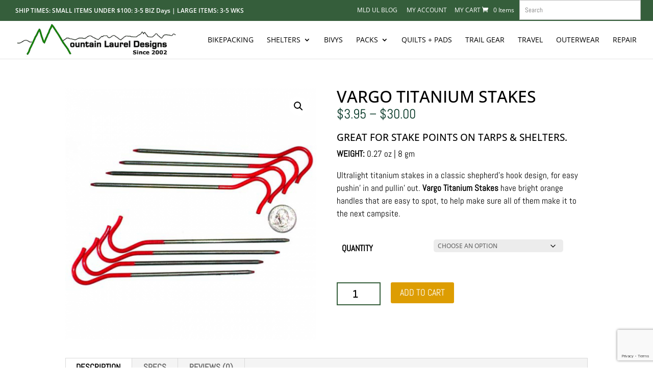

--- FILE ---
content_type: text/html; charset=utf-8
request_url: https://www.google.com/recaptcha/api2/anchor?ar=1&k=6LfJ3YMUAAAAAA1EqfUuFddrbmrKWylgYeZiTvCO&co=aHR0cHM6Ly9tb3VudGFpbmxhdXJlbGRlc2lnbnMuY29tOjQ0Mw..&hl=en&v=PoyoqOPhxBO7pBk68S4YbpHZ&size=invisible&anchor-ms=20000&execute-ms=30000&cb=qdy81hjzgfwt
body_size: 48717
content:
<!DOCTYPE HTML><html dir="ltr" lang="en"><head><meta http-equiv="Content-Type" content="text/html; charset=UTF-8">
<meta http-equiv="X-UA-Compatible" content="IE=edge">
<title>reCAPTCHA</title>
<style type="text/css">
/* cyrillic-ext */
@font-face {
  font-family: 'Roboto';
  font-style: normal;
  font-weight: 400;
  font-stretch: 100%;
  src: url(//fonts.gstatic.com/s/roboto/v48/KFO7CnqEu92Fr1ME7kSn66aGLdTylUAMa3GUBHMdazTgWw.woff2) format('woff2');
  unicode-range: U+0460-052F, U+1C80-1C8A, U+20B4, U+2DE0-2DFF, U+A640-A69F, U+FE2E-FE2F;
}
/* cyrillic */
@font-face {
  font-family: 'Roboto';
  font-style: normal;
  font-weight: 400;
  font-stretch: 100%;
  src: url(//fonts.gstatic.com/s/roboto/v48/KFO7CnqEu92Fr1ME7kSn66aGLdTylUAMa3iUBHMdazTgWw.woff2) format('woff2');
  unicode-range: U+0301, U+0400-045F, U+0490-0491, U+04B0-04B1, U+2116;
}
/* greek-ext */
@font-face {
  font-family: 'Roboto';
  font-style: normal;
  font-weight: 400;
  font-stretch: 100%;
  src: url(//fonts.gstatic.com/s/roboto/v48/KFO7CnqEu92Fr1ME7kSn66aGLdTylUAMa3CUBHMdazTgWw.woff2) format('woff2');
  unicode-range: U+1F00-1FFF;
}
/* greek */
@font-face {
  font-family: 'Roboto';
  font-style: normal;
  font-weight: 400;
  font-stretch: 100%;
  src: url(//fonts.gstatic.com/s/roboto/v48/KFO7CnqEu92Fr1ME7kSn66aGLdTylUAMa3-UBHMdazTgWw.woff2) format('woff2');
  unicode-range: U+0370-0377, U+037A-037F, U+0384-038A, U+038C, U+038E-03A1, U+03A3-03FF;
}
/* math */
@font-face {
  font-family: 'Roboto';
  font-style: normal;
  font-weight: 400;
  font-stretch: 100%;
  src: url(//fonts.gstatic.com/s/roboto/v48/KFO7CnqEu92Fr1ME7kSn66aGLdTylUAMawCUBHMdazTgWw.woff2) format('woff2');
  unicode-range: U+0302-0303, U+0305, U+0307-0308, U+0310, U+0312, U+0315, U+031A, U+0326-0327, U+032C, U+032F-0330, U+0332-0333, U+0338, U+033A, U+0346, U+034D, U+0391-03A1, U+03A3-03A9, U+03B1-03C9, U+03D1, U+03D5-03D6, U+03F0-03F1, U+03F4-03F5, U+2016-2017, U+2034-2038, U+203C, U+2040, U+2043, U+2047, U+2050, U+2057, U+205F, U+2070-2071, U+2074-208E, U+2090-209C, U+20D0-20DC, U+20E1, U+20E5-20EF, U+2100-2112, U+2114-2115, U+2117-2121, U+2123-214F, U+2190, U+2192, U+2194-21AE, U+21B0-21E5, U+21F1-21F2, U+21F4-2211, U+2213-2214, U+2216-22FF, U+2308-230B, U+2310, U+2319, U+231C-2321, U+2336-237A, U+237C, U+2395, U+239B-23B7, U+23D0, U+23DC-23E1, U+2474-2475, U+25AF, U+25B3, U+25B7, U+25BD, U+25C1, U+25CA, U+25CC, U+25FB, U+266D-266F, U+27C0-27FF, U+2900-2AFF, U+2B0E-2B11, U+2B30-2B4C, U+2BFE, U+3030, U+FF5B, U+FF5D, U+1D400-1D7FF, U+1EE00-1EEFF;
}
/* symbols */
@font-face {
  font-family: 'Roboto';
  font-style: normal;
  font-weight: 400;
  font-stretch: 100%;
  src: url(//fonts.gstatic.com/s/roboto/v48/KFO7CnqEu92Fr1ME7kSn66aGLdTylUAMaxKUBHMdazTgWw.woff2) format('woff2');
  unicode-range: U+0001-000C, U+000E-001F, U+007F-009F, U+20DD-20E0, U+20E2-20E4, U+2150-218F, U+2190, U+2192, U+2194-2199, U+21AF, U+21E6-21F0, U+21F3, U+2218-2219, U+2299, U+22C4-22C6, U+2300-243F, U+2440-244A, U+2460-24FF, U+25A0-27BF, U+2800-28FF, U+2921-2922, U+2981, U+29BF, U+29EB, U+2B00-2BFF, U+4DC0-4DFF, U+FFF9-FFFB, U+10140-1018E, U+10190-1019C, U+101A0, U+101D0-101FD, U+102E0-102FB, U+10E60-10E7E, U+1D2C0-1D2D3, U+1D2E0-1D37F, U+1F000-1F0FF, U+1F100-1F1AD, U+1F1E6-1F1FF, U+1F30D-1F30F, U+1F315, U+1F31C, U+1F31E, U+1F320-1F32C, U+1F336, U+1F378, U+1F37D, U+1F382, U+1F393-1F39F, U+1F3A7-1F3A8, U+1F3AC-1F3AF, U+1F3C2, U+1F3C4-1F3C6, U+1F3CA-1F3CE, U+1F3D4-1F3E0, U+1F3ED, U+1F3F1-1F3F3, U+1F3F5-1F3F7, U+1F408, U+1F415, U+1F41F, U+1F426, U+1F43F, U+1F441-1F442, U+1F444, U+1F446-1F449, U+1F44C-1F44E, U+1F453, U+1F46A, U+1F47D, U+1F4A3, U+1F4B0, U+1F4B3, U+1F4B9, U+1F4BB, U+1F4BF, U+1F4C8-1F4CB, U+1F4D6, U+1F4DA, U+1F4DF, U+1F4E3-1F4E6, U+1F4EA-1F4ED, U+1F4F7, U+1F4F9-1F4FB, U+1F4FD-1F4FE, U+1F503, U+1F507-1F50B, U+1F50D, U+1F512-1F513, U+1F53E-1F54A, U+1F54F-1F5FA, U+1F610, U+1F650-1F67F, U+1F687, U+1F68D, U+1F691, U+1F694, U+1F698, U+1F6AD, U+1F6B2, U+1F6B9-1F6BA, U+1F6BC, U+1F6C6-1F6CF, U+1F6D3-1F6D7, U+1F6E0-1F6EA, U+1F6F0-1F6F3, U+1F6F7-1F6FC, U+1F700-1F7FF, U+1F800-1F80B, U+1F810-1F847, U+1F850-1F859, U+1F860-1F887, U+1F890-1F8AD, U+1F8B0-1F8BB, U+1F8C0-1F8C1, U+1F900-1F90B, U+1F93B, U+1F946, U+1F984, U+1F996, U+1F9E9, U+1FA00-1FA6F, U+1FA70-1FA7C, U+1FA80-1FA89, U+1FA8F-1FAC6, U+1FACE-1FADC, U+1FADF-1FAE9, U+1FAF0-1FAF8, U+1FB00-1FBFF;
}
/* vietnamese */
@font-face {
  font-family: 'Roboto';
  font-style: normal;
  font-weight: 400;
  font-stretch: 100%;
  src: url(//fonts.gstatic.com/s/roboto/v48/KFO7CnqEu92Fr1ME7kSn66aGLdTylUAMa3OUBHMdazTgWw.woff2) format('woff2');
  unicode-range: U+0102-0103, U+0110-0111, U+0128-0129, U+0168-0169, U+01A0-01A1, U+01AF-01B0, U+0300-0301, U+0303-0304, U+0308-0309, U+0323, U+0329, U+1EA0-1EF9, U+20AB;
}
/* latin-ext */
@font-face {
  font-family: 'Roboto';
  font-style: normal;
  font-weight: 400;
  font-stretch: 100%;
  src: url(//fonts.gstatic.com/s/roboto/v48/KFO7CnqEu92Fr1ME7kSn66aGLdTylUAMa3KUBHMdazTgWw.woff2) format('woff2');
  unicode-range: U+0100-02BA, U+02BD-02C5, U+02C7-02CC, U+02CE-02D7, U+02DD-02FF, U+0304, U+0308, U+0329, U+1D00-1DBF, U+1E00-1E9F, U+1EF2-1EFF, U+2020, U+20A0-20AB, U+20AD-20C0, U+2113, U+2C60-2C7F, U+A720-A7FF;
}
/* latin */
@font-face {
  font-family: 'Roboto';
  font-style: normal;
  font-weight: 400;
  font-stretch: 100%;
  src: url(//fonts.gstatic.com/s/roboto/v48/KFO7CnqEu92Fr1ME7kSn66aGLdTylUAMa3yUBHMdazQ.woff2) format('woff2');
  unicode-range: U+0000-00FF, U+0131, U+0152-0153, U+02BB-02BC, U+02C6, U+02DA, U+02DC, U+0304, U+0308, U+0329, U+2000-206F, U+20AC, U+2122, U+2191, U+2193, U+2212, U+2215, U+FEFF, U+FFFD;
}
/* cyrillic-ext */
@font-face {
  font-family: 'Roboto';
  font-style: normal;
  font-weight: 500;
  font-stretch: 100%;
  src: url(//fonts.gstatic.com/s/roboto/v48/KFO7CnqEu92Fr1ME7kSn66aGLdTylUAMa3GUBHMdazTgWw.woff2) format('woff2');
  unicode-range: U+0460-052F, U+1C80-1C8A, U+20B4, U+2DE0-2DFF, U+A640-A69F, U+FE2E-FE2F;
}
/* cyrillic */
@font-face {
  font-family: 'Roboto';
  font-style: normal;
  font-weight: 500;
  font-stretch: 100%;
  src: url(//fonts.gstatic.com/s/roboto/v48/KFO7CnqEu92Fr1ME7kSn66aGLdTylUAMa3iUBHMdazTgWw.woff2) format('woff2');
  unicode-range: U+0301, U+0400-045F, U+0490-0491, U+04B0-04B1, U+2116;
}
/* greek-ext */
@font-face {
  font-family: 'Roboto';
  font-style: normal;
  font-weight: 500;
  font-stretch: 100%;
  src: url(//fonts.gstatic.com/s/roboto/v48/KFO7CnqEu92Fr1ME7kSn66aGLdTylUAMa3CUBHMdazTgWw.woff2) format('woff2');
  unicode-range: U+1F00-1FFF;
}
/* greek */
@font-face {
  font-family: 'Roboto';
  font-style: normal;
  font-weight: 500;
  font-stretch: 100%;
  src: url(//fonts.gstatic.com/s/roboto/v48/KFO7CnqEu92Fr1ME7kSn66aGLdTylUAMa3-UBHMdazTgWw.woff2) format('woff2');
  unicode-range: U+0370-0377, U+037A-037F, U+0384-038A, U+038C, U+038E-03A1, U+03A3-03FF;
}
/* math */
@font-face {
  font-family: 'Roboto';
  font-style: normal;
  font-weight: 500;
  font-stretch: 100%;
  src: url(//fonts.gstatic.com/s/roboto/v48/KFO7CnqEu92Fr1ME7kSn66aGLdTylUAMawCUBHMdazTgWw.woff2) format('woff2');
  unicode-range: U+0302-0303, U+0305, U+0307-0308, U+0310, U+0312, U+0315, U+031A, U+0326-0327, U+032C, U+032F-0330, U+0332-0333, U+0338, U+033A, U+0346, U+034D, U+0391-03A1, U+03A3-03A9, U+03B1-03C9, U+03D1, U+03D5-03D6, U+03F0-03F1, U+03F4-03F5, U+2016-2017, U+2034-2038, U+203C, U+2040, U+2043, U+2047, U+2050, U+2057, U+205F, U+2070-2071, U+2074-208E, U+2090-209C, U+20D0-20DC, U+20E1, U+20E5-20EF, U+2100-2112, U+2114-2115, U+2117-2121, U+2123-214F, U+2190, U+2192, U+2194-21AE, U+21B0-21E5, U+21F1-21F2, U+21F4-2211, U+2213-2214, U+2216-22FF, U+2308-230B, U+2310, U+2319, U+231C-2321, U+2336-237A, U+237C, U+2395, U+239B-23B7, U+23D0, U+23DC-23E1, U+2474-2475, U+25AF, U+25B3, U+25B7, U+25BD, U+25C1, U+25CA, U+25CC, U+25FB, U+266D-266F, U+27C0-27FF, U+2900-2AFF, U+2B0E-2B11, U+2B30-2B4C, U+2BFE, U+3030, U+FF5B, U+FF5D, U+1D400-1D7FF, U+1EE00-1EEFF;
}
/* symbols */
@font-face {
  font-family: 'Roboto';
  font-style: normal;
  font-weight: 500;
  font-stretch: 100%;
  src: url(//fonts.gstatic.com/s/roboto/v48/KFO7CnqEu92Fr1ME7kSn66aGLdTylUAMaxKUBHMdazTgWw.woff2) format('woff2');
  unicode-range: U+0001-000C, U+000E-001F, U+007F-009F, U+20DD-20E0, U+20E2-20E4, U+2150-218F, U+2190, U+2192, U+2194-2199, U+21AF, U+21E6-21F0, U+21F3, U+2218-2219, U+2299, U+22C4-22C6, U+2300-243F, U+2440-244A, U+2460-24FF, U+25A0-27BF, U+2800-28FF, U+2921-2922, U+2981, U+29BF, U+29EB, U+2B00-2BFF, U+4DC0-4DFF, U+FFF9-FFFB, U+10140-1018E, U+10190-1019C, U+101A0, U+101D0-101FD, U+102E0-102FB, U+10E60-10E7E, U+1D2C0-1D2D3, U+1D2E0-1D37F, U+1F000-1F0FF, U+1F100-1F1AD, U+1F1E6-1F1FF, U+1F30D-1F30F, U+1F315, U+1F31C, U+1F31E, U+1F320-1F32C, U+1F336, U+1F378, U+1F37D, U+1F382, U+1F393-1F39F, U+1F3A7-1F3A8, U+1F3AC-1F3AF, U+1F3C2, U+1F3C4-1F3C6, U+1F3CA-1F3CE, U+1F3D4-1F3E0, U+1F3ED, U+1F3F1-1F3F3, U+1F3F5-1F3F7, U+1F408, U+1F415, U+1F41F, U+1F426, U+1F43F, U+1F441-1F442, U+1F444, U+1F446-1F449, U+1F44C-1F44E, U+1F453, U+1F46A, U+1F47D, U+1F4A3, U+1F4B0, U+1F4B3, U+1F4B9, U+1F4BB, U+1F4BF, U+1F4C8-1F4CB, U+1F4D6, U+1F4DA, U+1F4DF, U+1F4E3-1F4E6, U+1F4EA-1F4ED, U+1F4F7, U+1F4F9-1F4FB, U+1F4FD-1F4FE, U+1F503, U+1F507-1F50B, U+1F50D, U+1F512-1F513, U+1F53E-1F54A, U+1F54F-1F5FA, U+1F610, U+1F650-1F67F, U+1F687, U+1F68D, U+1F691, U+1F694, U+1F698, U+1F6AD, U+1F6B2, U+1F6B9-1F6BA, U+1F6BC, U+1F6C6-1F6CF, U+1F6D3-1F6D7, U+1F6E0-1F6EA, U+1F6F0-1F6F3, U+1F6F7-1F6FC, U+1F700-1F7FF, U+1F800-1F80B, U+1F810-1F847, U+1F850-1F859, U+1F860-1F887, U+1F890-1F8AD, U+1F8B0-1F8BB, U+1F8C0-1F8C1, U+1F900-1F90B, U+1F93B, U+1F946, U+1F984, U+1F996, U+1F9E9, U+1FA00-1FA6F, U+1FA70-1FA7C, U+1FA80-1FA89, U+1FA8F-1FAC6, U+1FACE-1FADC, U+1FADF-1FAE9, U+1FAF0-1FAF8, U+1FB00-1FBFF;
}
/* vietnamese */
@font-face {
  font-family: 'Roboto';
  font-style: normal;
  font-weight: 500;
  font-stretch: 100%;
  src: url(//fonts.gstatic.com/s/roboto/v48/KFO7CnqEu92Fr1ME7kSn66aGLdTylUAMa3OUBHMdazTgWw.woff2) format('woff2');
  unicode-range: U+0102-0103, U+0110-0111, U+0128-0129, U+0168-0169, U+01A0-01A1, U+01AF-01B0, U+0300-0301, U+0303-0304, U+0308-0309, U+0323, U+0329, U+1EA0-1EF9, U+20AB;
}
/* latin-ext */
@font-face {
  font-family: 'Roboto';
  font-style: normal;
  font-weight: 500;
  font-stretch: 100%;
  src: url(//fonts.gstatic.com/s/roboto/v48/KFO7CnqEu92Fr1ME7kSn66aGLdTylUAMa3KUBHMdazTgWw.woff2) format('woff2');
  unicode-range: U+0100-02BA, U+02BD-02C5, U+02C7-02CC, U+02CE-02D7, U+02DD-02FF, U+0304, U+0308, U+0329, U+1D00-1DBF, U+1E00-1E9F, U+1EF2-1EFF, U+2020, U+20A0-20AB, U+20AD-20C0, U+2113, U+2C60-2C7F, U+A720-A7FF;
}
/* latin */
@font-face {
  font-family: 'Roboto';
  font-style: normal;
  font-weight: 500;
  font-stretch: 100%;
  src: url(//fonts.gstatic.com/s/roboto/v48/KFO7CnqEu92Fr1ME7kSn66aGLdTylUAMa3yUBHMdazQ.woff2) format('woff2');
  unicode-range: U+0000-00FF, U+0131, U+0152-0153, U+02BB-02BC, U+02C6, U+02DA, U+02DC, U+0304, U+0308, U+0329, U+2000-206F, U+20AC, U+2122, U+2191, U+2193, U+2212, U+2215, U+FEFF, U+FFFD;
}
/* cyrillic-ext */
@font-face {
  font-family: 'Roboto';
  font-style: normal;
  font-weight: 900;
  font-stretch: 100%;
  src: url(//fonts.gstatic.com/s/roboto/v48/KFO7CnqEu92Fr1ME7kSn66aGLdTylUAMa3GUBHMdazTgWw.woff2) format('woff2');
  unicode-range: U+0460-052F, U+1C80-1C8A, U+20B4, U+2DE0-2DFF, U+A640-A69F, U+FE2E-FE2F;
}
/* cyrillic */
@font-face {
  font-family: 'Roboto';
  font-style: normal;
  font-weight: 900;
  font-stretch: 100%;
  src: url(//fonts.gstatic.com/s/roboto/v48/KFO7CnqEu92Fr1ME7kSn66aGLdTylUAMa3iUBHMdazTgWw.woff2) format('woff2');
  unicode-range: U+0301, U+0400-045F, U+0490-0491, U+04B0-04B1, U+2116;
}
/* greek-ext */
@font-face {
  font-family: 'Roboto';
  font-style: normal;
  font-weight: 900;
  font-stretch: 100%;
  src: url(//fonts.gstatic.com/s/roboto/v48/KFO7CnqEu92Fr1ME7kSn66aGLdTylUAMa3CUBHMdazTgWw.woff2) format('woff2');
  unicode-range: U+1F00-1FFF;
}
/* greek */
@font-face {
  font-family: 'Roboto';
  font-style: normal;
  font-weight: 900;
  font-stretch: 100%;
  src: url(//fonts.gstatic.com/s/roboto/v48/KFO7CnqEu92Fr1ME7kSn66aGLdTylUAMa3-UBHMdazTgWw.woff2) format('woff2');
  unicode-range: U+0370-0377, U+037A-037F, U+0384-038A, U+038C, U+038E-03A1, U+03A3-03FF;
}
/* math */
@font-face {
  font-family: 'Roboto';
  font-style: normal;
  font-weight: 900;
  font-stretch: 100%;
  src: url(//fonts.gstatic.com/s/roboto/v48/KFO7CnqEu92Fr1ME7kSn66aGLdTylUAMawCUBHMdazTgWw.woff2) format('woff2');
  unicode-range: U+0302-0303, U+0305, U+0307-0308, U+0310, U+0312, U+0315, U+031A, U+0326-0327, U+032C, U+032F-0330, U+0332-0333, U+0338, U+033A, U+0346, U+034D, U+0391-03A1, U+03A3-03A9, U+03B1-03C9, U+03D1, U+03D5-03D6, U+03F0-03F1, U+03F4-03F5, U+2016-2017, U+2034-2038, U+203C, U+2040, U+2043, U+2047, U+2050, U+2057, U+205F, U+2070-2071, U+2074-208E, U+2090-209C, U+20D0-20DC, U+20E1, U+20E5-20EF, U+2100-2112, U+2114-2115, U+2117-2121, U+2123-214F, U+2190, U+2192, U+2194-21AE, U+21B0-21E5, U+21F1-21F2, U+21F4-2211, U+2213-2214, U+2216-22FF, U+2308-230B, U+2310, U+2319, U+231C-2321, U+2336-237A, U+237C, U+2395, U+239B-23B7, U+23D0, U+23DC-23E1, U+2474-2475, U+25AF, U+25B3, U+25B7, U+25BD, U+25C1, U+25CA, U+25CC, U+25FB, U+266D-266F, U+27C0-27FF, U+2900-2AFF, U+2B0E-2B11, U+2B30-2B4C, U+2BFE, U+3030, U+FF5B, U+FF5D, U+1D400-1D7FF, U+1EE00-1EEFF;
}
/* symbols */
@font-face {
  font-family: 'Roboto';
  font-style: normal;
  font-weight: 900;
  font-stretch: 100%;
  src: url(//fonts.gstatic.com/s/roboto/v48/KFO7CnqEu92Fr1ME7kSn66aGLdTylUAMaxKUBHMdazTgWw.woff2) format('woff2');
  unicode-range: U+0001-000C, U+000E-001F, U+007F-009F, U+20DD-20E0, U+20E2-20E4, U+2150-218F, U+2190, U+2192, U+2194-2199, U+21AF, U+21E6-21F0, U+21F3, U+2218-2219, U+2299, U+22C4-22C6, U+2300-243F, U+2440-244A, U+2460-24FF, U+25A0-27BF, U+2800-28FF, U+2921-2922, U+2981, U+29BF, U+29EB, U+2B00-2BFF, U+4DC0-4DFF, U+FFF9-FFFB, U+10140-1018E, U+10190-1019C, U+101A0, U+101D0-101FD, U+102E0-102FB, U+10E60-10E7E, U+1D2C0-1D2D3, U+1D2E0-1D37F, U+1F000-1F0FF, U+1F100-1F1AD, U+1F1E6-1F1FF, U+1F30D-1F30F, U+1F315, U+1F31C, U+1F31E, U+1F320-1F32C, U+1F336, U+1F378, U+1F37D, U+1F382, U+1F393-1F39F, U+1F3A7-1F3A8, U+1F3AC-1F3AF, U+1F3C2, U+1F3C4-1F3C6, U+1F3CA-1F3CE, U+1F3D4-1F3E0, U+1F3ED, U+1F3F1-1F3F3, U+1F3F5-1F3F7, U+1F408, U+1F415, U+1F41F, U+1F426, U+1F43F, U+1F441-1F442, U+1F444, U+1F446-1F449, U+1F44C-1F44E, U+1F453, U+1F46A, U+1F47D, U+1F4A3, U+1F4B0, U+1F4B3, U+1F4B9, U+1F4BB, U+1F4BF, U+1F4C8-1F4CB, U+1F4D6, U+1F4DA, U+1F4DF, U+1F4E3-1F4E6, U+1F4EA-1F4ED, U+1F4F7, U+1F4F9-1F4FB, U+1F4FD-1F4FE, U+1F503, U+1F507-1F50B, U+1F50D, U+1F512-1F513, U+1F53E-1F54A, U+1F54F-1F5FA, U+1F610, U+1F650-1F67F, U+1F687, U+1F68D, U+1F691, U+1F694, U+1F698, U+1F6AD, U+1F6B2, U+1F6B9-1F6BA, U+1F6BC, U+1F6C6-1F6CF, U+1F6D3-1F6D7, U+1F6E0-1F6EA, U+1F6F0-1F6F3, U+1F6F7-1F6FC, U+1F700-1F7FF, U+1F800-1F80B, U+1F810-1F847, U+1F850-1F859, U+1F860-1F887, U+1F890-1F8AD, U+1F8B0-1F8BB, U+1F8C0-1F8C1, U+1F900-1F90B, U+1F93B, U+1F946, U+1F984, U+1F996, U+1F9E9, U+1FA00-1FA6F, U+1FA70-1FA7C, U+1FA80-1FA89, U+1FA8F-1FAC6, U+1FACE-1FADC, U+1FADF-1FAE9, U+1FAF0-1FAF8, U+1FB00-1FBFF;
}
/* vietnamese */
@font-face {
  font-family: 'Roboto';
  font-style: normal;
  font-weight: 900;
  font-stretch: 100%;
  src: url(//fonts.gstatic.com/s/roboto/v48/KFO7CnqEu92Fr1ME7kSn66aGLdTylUAMa3OUBHMdazTgWw.woff2) format('woff2');
  unicode-range: U+0102-0103, U+0110-0111, U+0128-0129, U+0168-0169, U+01A0-01A1, U+01AF-01B0, U+0300-0301, U+0303-0304, U+0308-0309, U+0323, U+0329, U+1EA0-1EF9, U+20AB;
}
/* latin-ext */
@font-face {
  font-family: 'Roboto';
  font-style: normal;
  font-weight: 900;
  font-stretch: 100%;
  src: url(//fonts.gstatic.com/s/roboto/v48/KFO7CnqEu92Fr1ME7kSn66aGLdTylUAMa3KUBHMdazTgWw.woff2) format('woff2');
  unicode-range: U+0100-02BA, U+02BD-02C5, U+02C7-02CC, U+02CE-02D7, U+02DD-02FF, U+0304, U+0308, U+0329, U+1D00-1DBF, U+1E00-1E9F, U+1EF2-1EFF, U+2020, U+20A0-20AB, U+20AD-20C0, U+2113, U+2C60-2C7F, U+A720-A7FF;
}
/* latin */
@font-face {
  font-family: 'Roboto';
  font-style: normal;
  font-weight: 900;
  font-stretch: 100%;
  src: url(//fonts.gstatic.com/s/roboto/v48/KFO7CnqEu92Fr1ME7kSn66aGLdTylUAMa3yUBHMdazQ.woff2) format('woff2');
  unicode-range: U+0000-00FF, U+0131, U+0152-0153, U+02BB-02BC, U+02C6, U+02DA, U+02DC, U+0304, U+0308, U+0329, U+2000-206F, U+20AC, U+2122, U+2191, U+2193, U+2212, U+2215, U+FEFF, U+FFFD;
}

</style>
<link rel="stylesheet" type="text/css" href="https://www.gstatic.com/recaptcha/releases/PoyoqOPhxBO7pBk68S4YbpHZ/styles__ltr.css">
<script nonce="e2_FahaybTMI-iQxkVluxg" type="text/javascript">window['__recaptcha_api'] = 'https://www.google.com/recaptcha/api2/';</script>
<script type="text/javascript" src="https://www.gstatic.com/recaptcha/releases/PoyoqOPhxBO7pBk68S4YbpHZ/recaptcha__en.js" nonce="e2_FahaybTMI-iQxkVluxg">
      
    </script></head>
<body><div id="rc-anchor-alert" class="rc-anchor-alert"></div>
<input type="hidden" id="recaptcha-token" value="[base64]">
<script type="text/javascript" nonce="e2_FahaybTMI-iQxkVluxg">
      recaptcha.anchor.Main.init("[\x22ainput\x22,[\x22bgdata\x22,\x22\x22,\[base64]/[base64]/bmV3IFpbdF0obVswXSk6Sz09Mj9uZXcgWlt0XShtWzBdLG1bMV0pOks9PTM/bmV3IFpbdF0obVswXSxtWzFdLG1bMl0pOks9PTQ/[base64]/[base64]/[base64]/[base64]/[base64]/[base64]/[base64]/[base64]/[base64]/[base64]/[base64]/[base64]/[base64]/[base64]\\u003d\\u003d\x22,\[base64]\\u003d\\u003d\x22,\x22wrXCt8KLfsOzccOUw5zCuMK1HsOFHsKIw7YewoQuwp7CiMKNw44hwp5Zw57DhcKTCMKRWcKRUzbDlMKdw5UvFFXCk8OkAH3DmQLDtWLClGIRfw7CqRTDjVRpOkZQWcOcZMO0w4xoN2PCpRtMBsKGbjZpwp8Hw6bDjsKcMsKwworChsKfw7Ncw5xaNcKkKX/DvcOydcOnw5TDpBfClcO1woE8GsO/HA7CksOhKGZgHcOXw6TCmQzDpsOgBE4HwonDumbCkcOswrzDq8OIVRbDh8KQwoTCvHvCt0wcw6rDisKTwroyw60uwqzCrsKpwoLDrVfDlcK5wpnDn3h7wqhpw58Bw5nDusKhUMKBw58lGMOMX8K/Ug/CjMK0wpATw7fCry3CmDoeYgzCniUhwoLDgC8rdyfClBTCp8ODfcK7wo8aaQzDh8KnOGg5w6DCmMOew4TCtMKGbsOwwpFkNlvCucOZRGMyw7zCrl7ChcKAw6LDvWzDhFXCg8Khbk1yO8Kkw7weBmjDicK6wr4bMGDCvsKJQsKQDj4yDsK/[base64]/DkMK+K8KJwojDkE/CsMO2NMOew6Vjw5ENw6gCbExMTBvDsBJ8YsKkwrxodjzDrcOHYk9Jw7NhQcODOMO0ZxwOw7MxJsOmw5bClsKlTQ/Cg8OnGmwzw7cQQy19dsK+wqLCgGBjPMOjw5zCrMKVwpzDghXChcOaw6XDlMOdWsOWwoXDvsOLDsKewrvDpMOHw4ASfsO/[base64]/DvMOGwrtzDMOsO8O0L8OQTcKjwoUzw54tAcOlw4Qbwo/DvGwMLsOgdsO4F8KJNgPCoMKUHQHCu8KRwrrCsVTCh3MwU8OUwpTChSwtWBx/wpXCn8OMwo4Zw4sCwr3CpC4ow5/DscOcwrYCP3fDlsKgKGdtHXXDj8KBw4U0w61pGcK1VXjCjHwoU8Krw5/DgVd1BlMUw6bCqilmwoUJwqzCgWbDlVt7N8KjawHCqcKDwowcXwnDuT/ChR5lwqHDlsK8TMOjwptRw7XCgsKFN1cGNcOlw5LCusKff8ObUTDDvVo7YMOYwoXDjw13w68awo82bxzDpsOwYj/DmkVybcObw6k7aw7Cpk/DrsKkw7HDsD/CiMKxw4oVwqrDrTNvO2wMIXpGw6URw5HCmybClwzDn19lw6xREEAhFzvDo8OTGMO8w7o4VQ12TwnDpMK/[base64]/DnwjDhXBWwpLDk3bDtS3Cv8K7w4crJ8OcJMOHw7fDmcONRVAyw6rDh8OsBD4+TcOzczvDlTovw5/DhRZ6YcKHw74DJALDtUxfw43DusOgwr86wp15woTDlsO4wo5kMEjCqhhowrxBw7bCksO5TsOmw47DqMK+FRxdw4I7BMKBDg/Dn3V2cA3CqsKkVh/DnMKxw6DDrGtewrLDvcOSwoQbwo/CtMOZw4HCqsKtEcKvYGRYSMOwwoYaS37ClMK/wovCrWnCusOXworChMKkTGpKQkrCvCnClsKZOHzDiT/DrAfDtsOSwql9wohrw4XCpMK0wp7CpcKVcnnDlMKRw5NBJx03woQ/YMOxKMOPBMK3woIUwp/Dv8Oew7xqW8K/w7vDgS0+w4nDisOSW8Ktwos1bMOwbsKTAMOyZMORw4TDlFvDqMK5LMK0WQDCll/DlkoJwoR4w53Dtl/CqG3CkcKSUsOvd0/DpMO4P8KxU8OJFy/[base64]/[base64]/CkQ/CqX4VeELCgMK1wrUUwqPCr37Cs8KGwpF+w4NyDQLCogZuwqHCk8KrO8KEw5lCw7l6QcO/VFAkw6bCjCjDhcO1w7xvSkgjUFXCmlPCkBQ9wpjDrT7DlsOob1fCo8KQeVnCo8KrJ2Fjw5XDk8OEwqvDjMOaLn8UYsK/[base64]/Cu0d8f8OiwqEwT8O/[base64]/w5XDj1/DnxbCm8OcS8O8wr1XcAZwf8OMTcKpRipHf1VYVMOQNsOqVMO1w7lVC0Fewo/CscO5c8O5GMOvwpDCmsKVw7zCvnHDlk45fMOdXsKBZ8KiOMO/PMOdwoIdwrJIwpPDj8OkfS4Wf8K+w5LCm37DuF1aOcKwOWUCCxPDpGEaFWDDsSXDr8Osw4/DlEQmw5LDuHMVYAxwVMO0w59rw6VSwr55LUPCvQYywpNbRWbCmxTDsDPDgcONw7HDhCROAcOEwoDCl8OnE21MS2ZWwpphVsO/woXCsmBywpR9Gxcaw6BBw47Cmx0nYzQIwohOasOQIcKGwp7DmMKMw7h7w4PCniXDkcOBwr8WC8KawrFZw4dcGVFZw7cpZ8KqFDDDhMOkCMO2WcKuZ8O8G8OzRD7CpcOiCMO6w4UjIT8owo/ChGPDljrDjcOsJyPDqEstw7x5LsOnwoMGw7BGY8KyacO1UDFDNxRcwpg1w4PDjzvDgEBFw4DCmcOXMzcSVsOhwpjCkEAuw640esOow7XClMKTwrTCnWzCoV4UVWkLR8KSJMKgTsOGcsKCwpViwqBnw6hXLsOYw7d/e8Ombj1Df8OCwpoow6/CqgwtDQBJw5JmwqzCqzpcwqnDv8ObU3MdA8OvQVTCrkzCvMKNU8ONNFrCt3fDm8KoA8KrwqVrw5nCqMK2JRPCqMOgej13wpl/GSDDtX3DsjPDtF/CmkJtw58Gw5Bfw4ltw6czw6XDtMOLbMK+U8OXw53CicO8w5ZAZMOVMDTClsKAw6fCksK0woQfI2nCqGDCmMOZLQs5w4nDpsKyMRrDj0nDrT4Qw7rCtsOUaBpsSUY/wqQLw7zCthZGw70cXMKcwo00w78xw5LCkSJHw6FswoPClEdXNsKnJcOnMU3Dp0hlXMOEwpNZwobDmQR3wpsJwosYYsOqwpJKwqvCoMKNwp1oHG/ClW7DsMOpckXCtMO3HHHDiMKiwp8le0gBIgNTw5M4Z8KAEl4BMjAIZ8OKI8K/wrRCYzfDqFI0w7cBwrlZw5LCrGHCicOlWQUtBMK4HVhSP23Dp1R3CMK3w6oqPsKsRmHCshs1AyTDi8ODw6zDjsOMw4DDi0vDoMKQA2DCvsORw6TCssK1w55GUEogw6lvDcK0wr9Bw7McB8KcLDDDksO7w7rCmMORwojDswt+w6UDHsO5w6/DjwnDqcO7McOKw4MHw6k7w5t7wqJ1QUzDuFECwoMDccOXw4xcO8K0fsOnOylYw7DDjlHClhfCjAvDtWLCojHDmkIVDwPCpm/Cs39ZacKrw5knwoAqwqQZw5ATw4cnRMKlMjDDlxNaTcKlwr4jIlcdwp9vMsKxwohww43CrsK9woRHFMOAwqoADsKIw7vDoMKfw67CjTR0wr7ChTg6DsKUKcKuXsK/w4pCwpEXw4d4anzCpcORFV/[base64]/[base64]/CmS17wo3DhjPCv2cIw6xlw4vDkh7CmcKsdMOXwqXCjcOrw7MaDz9uwqxYN8Kyw6rCmW/Cv8KTw5suwqfCnMKWw63CuAFqwpHDiixrFsO7EyZQwpPDh8K+w6vDuBF3ZsOmOcO5w6FfTMOpNHRYwqU5eMO5w7Z6w7A7w7/[base64]/CssK6HivDksOrw7tfF1/DuTHDv8OCw7Yhwr/DmMO+PVrDnsOkw6hRe8KiwrfCtcKcEip4XVrDj1s2wr5sMsK2HsOmw7wWwqgDwr/CqMOqAcKrwqRhwonCkMOXwoMgw4TDilDDtcOVDVhywrDCiUowNcKkXsOPwp3CiMO+w7rDr3LCt8KeWngjw6XDvQfCoEbCqW/Dj8KPw4QywqDDhcKxw7xhZDFuMsO8URQSwo3Cqi1WaBVMGMOpWcODwqzDvDdsw4XDtRxiw5nDmMOOwqcBwqvCsjTDm3DCrMKyecKKJcOyw7MlwqZuwp3CiMO+OARhbg7CgMK5w4UMw4PCrl84w4FNbcKDw6HDoMOVPMK7w7fCkMKRw7M0wot8Ogg8wpYTKx/CqWTDncO4NFzCjkjDiAJAJ8OowqnDvnozwojCksKmfWxJw6bCqsOqesKUIQXDkgbCtD4AwpJ1QAzCmcO3w6QSeBTDiQXDusKqG3HDr8O6JjdsE8KTEAFAwpnDp8OcZmVYwoVCdAhJw69rGFHCgcKJw6BRGcOrw4fDksODHljDk8OHw4fDtk7DkMOPw60/w4scDC3CisK5ccKbRRrDtsOMM0DCrsKgwoNraUUGw4B+SHpZbMK5wpJvwrrDrsOGw6MvDiXDmkBdwohow59VwpIlw45Kw7rCgMO0woM8ccKwSCvDvMKZw711w5jDpy/DhMOywqAMBUR0w7HDsMKzw4ZrCjdQw7HCvyfCsMO1UcKhw6rCsFVOwoljw7UwwqXCrcOjw6BddA7DqzLDqyLCvsKATsKEw58hw7jCocO7JQPCo0HCqG3CtX7ClsO+esODT8K8MX/DgcK7w6PCq8O8fMKNw4vDm8OJX8KJHMKXK8Oiw7xCVMOiRsO4w7LCs8Kbwr4+woduwo0pw5c/w5zDi8KNw5bCpMKYYigoHClSbGpWwooIw6/DmsOCw7bCiGPCqMOsKBU2wpNtAmwhw718Y2TDlzXCp3A8wr56wqsUwrh1w4YAwo3DkAdwasOzw63DkwBvwrHDkU7Dk8KdX8Kpw5vDlMKIw7HDkMODw4zDnRbCiQpew7DCm2gsH8O/w50IwqvCpATCmsKJXcKowonCkMO4PsKBwoBgCxLCmMObGw19YnE+ThdrDErCj8OkXypaw7gewp1WDRFNw4fCocO5UVpGNsKMGBgZeyg7bsOsfsOQUsKyAcKxwoEbwpd/wpcCw7gmw65kP08jEyRjwqBEIS/DvsK5wrZ7wp3Dui3Dvh/[base64]/XcOhQSTCgC3CojDDvGEjEMKBehDCq8K8wqtswro6Q8KFwqDCiRzDnsOGLGHCn3kYCMKVecKkKz/Ch0TDoyPDnR1xIcKnwqLCsmF+PF0OcQZHdFNEw7JMOQrDonLDtMKew5LClEQ8Sl/Drj8ZfX3CkcOlwrU8UsKlCnwywrQUe1Rcw63DrMOrw5rClQIMw5pUXwQWwphzw5rCiCQNwp5KOMKBwrXCusOMw7gqw7dMC8OewqjDu8KnDcO+wpvCoiHDhAjDnsKewpDDnjIhMAAdwqDDnj7CscKrAzrCqHxNw7/DjyvCoy8Ow6tvwpzDhsOmwrN+wqzCtQ7DucOZwqUXPzIcwrUEA8KXw7zCp2TCnkrCikLCo8Ouw6UlwqjDnsK8wrrCkjF2f8OiwoLDisKwwrcZLxvDvcOvwqQfacKiw6LDmcK5w6nDtMKNw7PDgg/CmsKNwqdPw5FMw543JsORWcKowqRbIcKfw7vCisOtw6lJbB0sWSHDtFTDphHDglXCiXALSMKqU8O1IsKSTRZUw4k8KCbCkQfCtsO/FMKVw5rCgGdkwrliPsO/[base64]/G8KCEThHw41Uw6TCixbCt8Kgw7guw5HDlcOyQMO3SsK5asKkFcOmw4hVJMOaBENjX8KAwrHDvcOOwpnCm8ODw4TCosO1MX9KGhDClcO/H0NjVD5jaCRcw47Ds8KuFxHCucOvLHXClHVhwr8/w53Co8Kaw5N4D8K8wrUxVEfCj8KMw4YCBjnDridRw7TCk8Kuw6/[base64]/[base64]/[base64]/[base64]/DmBHCm8OFw6PCpW88w6PCicKCY8O7L0AWw5vCj2AkwrtRScOMwqbChW7Cq8Kyw4JPAsO+w4HCnxjDpS7DnMKCCyp8w5k9KnVIasK1wp8JJQ/CsMONwqA4w6LDk8O3D0wFwro5w5jDscKoQVFRasOWY0lOwrZMwrvDu1INJsKmw5gTG0NXCmdhYFUJw7A/YMKBa8O0QDTCg8OVdy3DpFLCu8KCU8OeLyMAZcOsw5NdYcOObgDDg8OCJMKiw51Ww6JpBHnDkMKGTcKmEkXCusKhw7Zyw44Ew5bCrcOuw6lkYR0wX8KhwrZELMO5wqFKwox7wpkQO8O9VibClMO8GcOAasOCDEHCocOdwrjDjcOeSAcdw77DqjtwCj/CjQrDkQRewrXDjjnCoFUdcX/Cg0F/wp/DncOvw5bDqyIxwo7DtcOMw4fCryIMZcKMwqRPwp1JFcOELSTClcOpIsKtMgHCi8KtwqIYwr8lLcKew7DCqhMrw4fDgcO7MirChTERw6pOw4DDkMOVw6g2wq/Cu0ULw55nw6s4REnCosOrIMOXPMOqFcKFZsK3O3hbSgBAY1bCvMOEw77Cu2VIwpxowpfDpMO9VsK/[base64]/DnnMGTXk+wpE1wrkzSnJua8O2RsKwHBbDvcOiwofCg0Z1MMOYUFQvw4rCmcKpMsO8YcKqwpctwrXCjkBDwos5VQjDqToqwpgyEUPDrsOMQC1WXnTDicO5dHnCihTDmT5HARduwpHCpmjDoVQOwo/[base64]/CvybDuAjCiCzCpXRYw59AfEZ+w4TCjcKzbTnDocOsw4vCtGBuwo8Lw4nDhlPChsKPEcKswp3DncKdw5jCtHXDh8OhwpJhBFjDisKPwpvCigt9w41vBSDDgQFKRsORw6rDrAFEw7hWLUnDpcKBd31YT2kDw5/CmMOPXVzDgTB6wq8Cw4rCkcOPbcOUIMKWw4NYw611LMK4wrHCu8O+SQLClGLDpQYYwrPCmj4LMsK5SztxPE1uwp7CscKrAUBcWB3CiMKEwpRPw7bChsO/WcO1RsKpwo7CplFCOXfDpT4IwoIiw5nDnMOGfTJjwpDCulRzw4zCqsOgDcOJTsKHRi4pw7HDgRbDil3Cml1/RMK4w4xNYAk7wqxVRgrCvQkIXsKIwqrCrT0ww5fClCnCp8KawpPCnTbCoMKxesKwwqjCjhfDlMKJwrfDjVLDojpWwoxiwpEqLwjCmMO3w4nCp8OdVMOaQ3LCsMOGOiEww4JaSwjDkA/[base64]/w4snw6/[base64]/[base64]/DpHHCucOFw6tWw4d2w5NDTyVTMMKADSvCgsKcb8O/B0JQQzbCj2hYwrvCkHxdH8Kuw7tlwr4Qw64zwo9nekZiC8OoS8Onw7Vfwqdzw6/Di8KWOMKowqRtAi0IdcKhwqJcCRAaRx46w43DlMOSH8KXDcO3CC7CoyPCocOmJcKrLU1Tw57DmsOUR8OVwrQ9asKdCSrCnMOdw4HCl0XCvykfw4PCocOKw6x7fntQH8KoMwnCvhfCoVs8wr/Dk8K1w6vDvBvCpT1fJRNsSMKQwq4GEMOHw4AFwp1IFcK3wpHDk8Oqw581w4/CvyVPFx7CncOnw5kBSMKhw7/[base64]/Ch2ZQwpF+K1IMwrh5FkLDoyAqw6QmdmFmwoDClQcwwoZdD8KXUQHDvVHCtMO/w5jDnMKqW8Kzwrk+wp7DucK/w6t4DMK2wq7Dm8KOE8KoJgTDjMO1XDLCghA4KcKWwpjCn8OEbMKOa8KvwrHCgkLCvzHDqAPChSHCnsOXbAglw6NXw4LDqsKUHnfDgF/CnT4vw6XCv8KLGMKBwrkkw5sgwrzCh8OSf8OWJHrDiMKiw6zDkSPCnUzDsMOxw4sqOcKfe08fWsOpOsKICcK5HU8gBsKywp53T2jDkcOaSMO8w7VYwrcabyh7w4Fuw4nDncKUacOWwpg4w5HCoMKCwo/Duxs8dsO1woHDh33Dv8Kdw5c9wo1WwoTCs8OIwq/ClTJOwrNSwoNLw5fDvDHDn2EaXVVfC8KrwqQNXcOCw5DDiSfDhcOHw7ZVTMOaT2nCg8KDXSc+XVwOw7pkw4ZIMkrCvsOKREvCqcKGcQd7wqBPMcOmw5zCpB7DnUvCuyPDgcKiwqfCmsK4RcK0YD7DlClcwphUcsKiwr4Tw4YiVcOKIU3Dm8KpTsK/wqDDqsKcVW4YKMKDw7fDhnVRw5TCq0nCvMKvJMOmL1DDjAvCq3jCtsOxKHjDihE0woteH298HsO3w6dMOMKiwqfCnm7CsnLDsMO3w5/DuTNow7DDrx1aLMOfwrTDsCDCjTtqwpTCkV4ewoDCuMKBJ8OiMcKpwoXCr0N+MwTCvGFTwphleA/CsS0KwqHCpsKgZyEZwrZFwpJWwqoQw64wDMOABMKRwq10w7xdakDDpVA/C8OYwqzCiRBcw4Izwr3DscOtO8KrHcOWOloSwp4dw5PCpsK3R8KxHEdNd8OmMDPDj2fDl1/[base64]/CkTnDtsO+JgrCnzF0P21wV8KMQE7DvsOZwpR3wqAIw5dSIsKCwpPDqsOywobDm1jCmmswJMKSFsOmP0bClcOySyhwasOZDUV+QCvDqsOpw6zDp03DkMOWw6ROwoEwwoYMwrANdg/CjMOkO8K5PcKnHMOxQ8O6wrYgw6YBVAMbElU+w5LCkHHDon5Nw7vCnMO4dwEMNRfDpcK0HQhja8K+IAvCusKgHxgjwr5rwr/CvcO6VFfCqxzDgcKQwoTDmMKiHzXCrk/Ds0/DhcO/PH7DkQEjZD3DqzkswpbDuMK1ThPDvQw9w53CiMKfwrfCjMKhfVBlUDI7Q8KqwoZ7NMOUHnt/w78Fw5/CizLCgcOXw7cDZlRHwp97w6tFw6/DqyvCsMO+w64TwrYsw5vDjGxfMU/DmCbCmkZQETAzFcKFwptvc8O0wrnCssKyD8KlwpTCisO6DgxVEjLDvcOZw68PTQTDvVkQezg+NMO7IBvDnMKHw5oebjlkKSHDjMK7KMKkJcKWwrnDi8OaXW/[base64]/ChXACwqLDpU7CvMKoKcOow7wBF8K0ZDV/[base64]/[base64]/Ky1ENMOxcTAHwrllF8KFw5Fmwr8KczM+wp9Tw67CmsKbKsOTw5XDpXbDiGd/[base64]/[base64]/[base64]/[base64]/DpcKSwpXCgBrDknLCj3otw5zCsArDs8OCwqHDlFjDvsKBwrZGw79Aw6Ibw49tHA3CiTPDulQ8w5nCoABSAsODwqE2woNnEMKNw6HCk8OTAsKtwp3DkCjCvjnCtynDnsKfCzUjwqd/G1EAwrjColE9BAvCscKuPcKrA23DksOaacOzcsKeY2TDvjfCjMOYYUkKe8OPS8KxwpjDsmzDrVFAwpHClcOJIMOPw4/[base64]/Cm8Kjw67DnEdIcwVQw7wLGClgAC3DocOvwq53UXISfUwBwoLCkU7DiWTDsxjCnQvDt8KdQTIIw6vDpCJUw7nCjsO/AijDg8OsTMKpwpBLZMK3w45TaUPDpnzDsSTClGVXwrUjw6IkX8KMw7wRwoh9PxVDw6DCszTDgwURw4lPQR3ChcK7bSo8wpMiY8OVUMO4w5nDtMKdJ3JswoNCwrgmCMO0wpYyI8OhwpR6QsK0wrlXT8OJwoQDJcKiGsOaBMKsBsOQd8O0Ai/CuMKrw6JFwqfDomzCoUvCo8KIwpw/elERDVjCoMOKwoDDplzChsKkQsKdHzcKX8KFwodFRMOUwoxCbMOGwpVdf8ODLsOcw6QgD8KyP8OIwpPChHZyw7Agc23DoVHCv8Kfwq3DlnQfXy/CoMOPwpA4w5DClcONw63DtnnCsQ4oNkkuI8Ocwr9TSMO6w5/[base64]/woQew44tJhPDlnJUH8ObwpREwrvDoxJNwqdHe8OSaMKEw6HCh8Kuwr7Co345wq1Qwq7Dn8OfwrTDiErCgcONF8KtwpvCgSIWK0snAznCk8KnwqUzw4R8woF/NsKZZsKSwqDDnifCrRk3w5JdMHHDh8KXw7ZZamkqK8KPwpdLYsOVdBJ7w7INwpBaJCPCncOJw4rCtsO4Fydaw6HDr8KTwp3DuxDDtE7Dp1fCkcKXw5ZGw4ALw7TDszTCjTQJw651NSbDsMOkYBjDpsK0GiXCncOyTsK2ZxrDn8KEw5/[base64]/DlUTDicKEworDksObFcOow7nDrcOgwpnCqQE5woUtV8KMwqFowrZrw6DDnsOHBXPDklzCsSp2wqJQCcOUwpTDpsKlXMOrw4jClsK/w7BKGBrDgcKmwonCmMKJeVXDinZfwqzDnAMMw5bCqHHCnH9/XUJxcMOeOR1OBUnCp07DoMO9wojCqcOnDQvCu0fCsA8SZyzCgMOww4FDw41xwpJ1wqJWYRvChlLCjcOdHcO5ecK9dxQ9wobCvFUSw4XCtlbCuMODU8OASwPCgMOzwpvDvMKow6Qpw6HCjMOswr/[base64]/C8Odw73CiEk9dWzCvSLChRcGTcKLwqdNJHwZchnCrsK7w642CMKPYsOcRyJPw4R0w6/CgT7CjMKxw7HDvcKDw7HDqzcVwrTCmEEawojDocKPZMKpw4/DucK2fUjDscKhEMK2IMOcw48iF8OoU1PCs8KjLT/[base64]/DgsKrw7/CjMKfwp3ClsKLI8ONLcKZXcODw79zwoRvw65vw6jCl8Ocw6wlV8KuX0vCoSHCnjnDrcKdwoXChUrCvMKzVzJqdgXDoTbDqsOQOsKiTV/[base64]/CnMKIJjHCp2AvwrofwqU+wpgzw5t3LcOaw7PDkwpxC8OXAj/DqsKeACDDlVlgUXbDnBXCg0jDkMKWwqFIwopWIxHCrjsSw7nCpcKSw6N3RMKIfwzDmhfDm8OZw68lcMOTw4BuR8OywoLCrMK1w6/DkMKXwp9Ow6QgQcONwr0owqLCghYfHsOvw4LCvgxfwr3CqcO1GQ9Ew45cwpDCnMKpwok7ZcK3wqg+wqzDs8OKAsOORMOqw4ASWzrCvsO2w59VBjbDh3fChWMWw7zCgGMewqjCn8OHG8KHFD09wonDscKhfELDn8KLfHzCklvCs2/Dlix1RMKOS8OCTMOTw5M4w65KwqHCnMKdwr/CoGnCkMONwrxKw5zCglLChFkULUh/JCXDgsKwwrgaWsOkwrhnwoYxwq49KsK3w4/ClMODfhJWfsOFw49iwo/[base64]/[base64]/[base64]/M8KRfhrCrEJMw6FvTmLCny0zP8OYwq/DulDDtzBhc8OkW2fDjA/CmMOpScOfwqnDmkgwL8OuHsKFwp8MwoXDlCjDuEtiw6XCpsKfesOjQcO3w6g1wp1odMOLRDNkw7sqFkTDhsKpwqFNH8O3wqDDnk5fNcOSwpbDu8OJw5DClVYAdMKtC8KawoU7IFI7w5YbwoHDkcKmwqsoTiPCm1rDrcKHw41FwoJcwqLDs3pWAcODaRp3w5/[base64]/DlgHDjMKvwqTDuMKCwr1rQMOJwp7CqgwSw6zDpcOiUTnCsBczAQLCkgTDtsOHw5VtLDvDuFjDt8OBwoIUwoDDjWXDsCMEwqbCmS7CgMOvHGI6BEnClzfDhcOawprCtMK/Ty3CrHvDpsK/TMOGw6nCuRhQw6VIP8KpSgh8QsO7w5YlwrfDiUp0U8KmWTxXw5zDocKCwoHDg8KpwpnCqMK9w70yCsOmwo1swozCq8KzAF0hw7/DmMK7wofDu8K9ScKrw7sRJH5Qw4UzwooJO2BQw6QqJ8KjwqoIFjvDgQdaaXTChsKLw6bDpMOiw45rNkfCvwDCtjrDnMOOLzLChlrCucKkwopHwovDjsKWdsKjwrF7Pw1gwq/Ds8KDeRRJJsOYc8ORf07Ci8O0wr19DsOaOy8qw5rClsO1QsOVw7zDhFjCjxp1TwQWI3LDkMKPw5TCkGM5P8O4PcONwrPDn8OJB8Olwqt5IcOSwpU4woNSw6vCucKnC8OhwonDqsKZPcOowojDrMO3w5/Dh23DtCZlw6oXMMKAwpjClcOVYsK5wpjDmMO/KT8lw6/DrsOVKMKpe8KvwqkMScOXAcKrw454X8KzdglvwrrCpMOFMjFSEcKDwrXDvBpyTjXCiMO/ScOLTlMmQU7DrcO2BhtmT0EWCsKGBW3DtMOsS8KXMcOcwrDCjsObeyHCqmttw7XCk8Kswp3CpcOhaFbDnV/Dl8OdwrwfYQvCkMOpw5XCgMKYXMKpw5ovMW3CoH9JLhTDmsKdChLDuQfDtwVFw6RSWzvDqWIrw5nDlygswqvCrcOaw5vCl0jDp8KOw5Fcwr/[base64]/Cs23Dn1fDggxDwrPDpDE0NsOXwoZsa8K0BAQmBjhpC8Onw5XDqMKTw5LCjsKEcsOzBGUHEcKIOFkMwrPDosOzw4DCnMOTwqoCw7xvdsOfwpvDvg/Dhmkiw5R4w6cewojCl0VRD29nwqJow6nCscKgaxUDSMOgwp4iAnUEwp8kwotTEV8Jw5nCgQrDjRUJY8KCNhHCvMOZaXVaChrDr8Ocwp7DilQ3UMOnw6HCshNeB33Duw/[base64]/Cp395w51QH0XCmQvDo8OhGcOmQjwNZcKKTcOdGGHDix/CisKneR7Ds8OqwqrCjXsVQsOOVMOsw6IDesOXw73CiBk/w5zCtsKaMCHDkTPCpcKRw6XDjx3DsGcJe8K2Hg3Do3/CmMOUw7ZAQcOWbT0WYMK+w4vCuyHDusOYIMO0w63Dr8Kvw58/Uh3ChW7DnQAmw45bwojDjsKAw7/CncKVw4vDuixwQcK+eWh3ZX7DiCd7wpvDmQjCpXLCv8KjwrF0w5ZbAsK6KsKZW8Kmw7c6WirDgMO3wpZrTsKkahjCn8Kewp/DlMOrfAHCvhUgYMKcw6fCm3jCjVnCrADChsKGHsOxw5N7BsOeVw4cKMOSw7vDr8Kdw4JrVCPDu8Ovw7DCmDrDjhnDiHw7N8KiasOWwpTCmMKWwp/DsQ7CrMKdQsKUOEbDu8Kqw5FXRj/DsjXDgMKoSg9ew5FLwrp/w7dswrbCk8O4UMOfw7LDoMORRhQRwoN1w78HR8OJAG1DwrJMwpvCkcOPYhp6c8OOwq/[base64]/CtMOnQRzCo8Onwr/CncOwPMOEWsO7YcKoXwnCrMKvWiokwo1GPcOMw7M/worDrMKALk0Gwrs4aMO4OcKDMGXDh3LDn8OyPcOYXsKsZMKudCJKw4AKw5gqw4AKIcKSw5XCuhjDgMOyw7vCi8Khw5rDhMOfw6PCusONwqzDtQ98QSsWcMKgwqNJTl7CuBTDpgHCjMKZFMKGw6MbfcK3KcKAYMKeSEU0M8OLDEksEj/CmiTDohlqKMOSwrDDtsO1w5smEnLDlnk0wrLDghzCl0ZxwoXDm8KFCgvDoVHCoMOQA0HDsn/[base64]/Cm8K7WcK4F8KXwopBw7LDkXfCt0HChw/[base64]/[base64]/CvggXP8KaKA0iBghtKcOIwoTDjsKjUcKkw4bDojHDnV/Ciwg1w4vCmn/DoV3Dn8KKZkMlwqvDvAHDlCLCrsKRTzRrWcK1w6oKdxXDicKdw43Ci8KMLsOgwp40QFk+UBzCvSLCncK6AsK/[base64]/Ik93wrjCs8Ofw4U7w7DCnMKTEwDDswzDsWrCu8O1ZcOtw4tpw6wFwpxbw7spw70Pw6bDs8KkUsOQwrPDisOnQsK8acO4KMKUMMKgw6vCknIUw6szwpw7wrHDtXTDvh3CqgrDnmHDmwzCnC5CR1EswqbCiDnDpcKHVhgNNR/Dh8KcZzjDgzfDuBrCo8KPw4bDlsOIN3bDhA56wr4/w7hvwrddwqRFYcKHExZqUA/[base64]/w6Ihw61xw6/ClMKgwq4MwqLDusKyw7gmwqLDsBTCsA8Fw4YtwotKwrfCkTpnGMKlwqzDpcK1cVIVG8KUwq94w4fDmmA7wqfChcKwwrjCm8KGwpPCq8KoHsK+wqxcw4UCwq1Bw4PCszYRw6/ChgTDthLDvRtNSMOxwr5cwporLcOEwpDDksOGXxXCiCMpNSzCmcODLMKbwoTDiBbCr39JJsO6w5g+w4BUC3cJwonDl8ONacOgV8OswrFnwrrCumnCiMO/ey/CpkbDt8Ocw7c3YDLDkW8fwq8hw7psFlrDtsK1wq9tPCvChsKLUnXDvmAgw6PChgbCoRPDrDMBw73DnDvDv0Z7DmYxwoLCoyHCn8KYTgxtY8KWKHDCnMOLwrPDhSfChcKrfWlww6xLwoJOUy/CvXXDksOSw54Yw6nCjTLChAd5wo7DlgZNSkMwwpgpwrXDr8Ozw7B2w5laacORdXErDg1GcFfCnsKHw4E7w5ATw6XDnsOjFsKBasKeHWPCmG/Dt8OVYgIlMEdew6J0OkPDiMKQc8KdwrLDu3rCm8KLwoXDocKnwovDuQ7Cu8KyXn7DrMKvwoHDsMKHw5rDpsOvOCfCjF7DiMOQwo/Cv8OkT8KIw4bCqncOeS1FU8OkaRBMA8KpCsKrL0VqwprCjMO9dMK/[base64]/[base64]/w4TDoMK1w6Isw5hua2DCicKFw53CjMO2ZcOHXcOAwq4Qw74OXzzClcK/wonCgAIEX03DrcOuT8KywqddwpvCkRN3LMOzYcKvSHfDm2wnEWLDl3/DisOVwqAwVsKeS8Klw75EGMK7IcO7w5LDqXnCisKswrAqfsOtZjcpP8Oaw6fCvcK+w7nCpUFMw6hHwrvCuUo4bjwuw4HCsiLDuGFOYmEmaQ5fw4HCjis5B1FMTMK2wrsAw4TCmsKJc8OswpUbMsK/FsOTen8hw4fDmSHDjMO6wrDCpn/Do0/DhjAWTh4sawUxe8Kvwp5Cwo1CCTQCwqfCgSdbwq7CnGZmw5NcJm/DllETw7HDlMKvw7FoSCXCn2XDtcOdBsKpwrXDmToxJMKIwqbDrMKwcHEZwpLCosOybcONwpzDtSfDlV8YccKgwqfDvMOPecOcwr0Jw4MIDXXDtcKyLzc/eRrCrwfDtcKnw5XDmsOTwrvCq8KzWcKLwrHDqQLDrg/DmjBGwqnDrMKGGMK7DcOMOEIYwrU8wqQ7KhrDuxVrwoLCi3TCkn4pwojDmC3Dp0cFw7vDongwwqgQw7LDpDHCsiA6w4HCmWB1C3BwIQbDiD94D8OkVATDvcOhXMOUwrl/CcKQwq/CtcOEw6bCuDnChGoGAiUYBW4vw57DjRBpcRbCmlhbwqTCksOTw6RAT8OhwrDDrH8/IMKpHyzCi0rCml8qwoLCmsKuNQtEw4nDkhbCksOdBcK9w7E7wpxEw7MtUMOhHcKMw47CtsKMSR5Nw7TCn8Ksw7gTKMOUw4fCmV7Cn8OAw5JPw7/DvsKvw7DCo8Omw6/Cg8KzwpZwwo/DusOPf04EY8KAw6PDssOmw586Ahg4w7hdaFvCrgzDmcOYw4/CncK2VcKgVTvDmXs2wrEkw7Z8wp7CjSLDmMOkYDLDvFnDoMKnwrrDiRjDi2DCicO7wqVYFC/[base64]/DqkzCuMO9cMKiw53CmMOtdcKbF8ONXgbCosKCD3zDscKXPsOjNF3DuMOyRsOow7ZvAsKYw4PCkS5XwqcKPQY2wqfCs1DCjMO9w67Dn8KLMVx3w5zCi8Otwq/[base64]/DkMOAFsKEQcOVw7p8wrfDgMKHw4vDpX0HL8Oewr1Ywp3Dp1EOw5/ChWHCh8Kvwp1nw4zDgwnCrDNlw78pE8Kxw43Dkm/ClsKcw6nDlcKGw6tOKcKfwpVnDcKeUMKqFMKMwojDnRdJw7Z+d0caKWcITyvDrcKkLgjCs8OVZcOtw6XCsBzDksK+URA+WMOlQjURXsOIKSzDtCovCMKWw4rCmMKkK3vDimfDn8OawoDChcK2f8Kpw4PCuwDCvsKuw5JowpkZFA7DgW0mwrx/[base64]/Co8OiPkLClA/DmzfDjFnDv2fCh1XCszLDr8KJEsK2ZcKCEsKfB33CkU4awqvCpkB1MGFDc1/Dq1LDtRfCq8OOFx1owqYvwq9jw7TCv8OdelhLw4HCi8Kkw6HDqMKdwrjCjsKkd0bDgCY2L8KJw4jDjWcUwqx1e3PDrA03w7vCm8KyU0rCvMKFZ8KDwofDjRQFbMOMwpTCjwFpLcO/w5sCw5Vuw6/ChwrDtjYyE8OFw4cjw682wrRobsO2cD3DmcK0w5EoQ8KoV8KtKVjDrcOALwV4w7M8w5bCm8KmWyLCm8OoQsOpRcK4YsO0X8OlN8OFw47ChApawp4meMOxBsKTw4p3w6h/YMOXVcKmccORL8Kbw6AmKHjCt0LDusOCwqfDqcK1OcKnw6HDoMKWw758dsOhL8Ohw407wrptwpN5wqhiwr7Dv8O4w4XDnWlXa8KXeMKAw61MwqDCpsKfwpY5Xjx4wqbDthtoIS/[base64]/Um3ChgrDm2I0GnjDvhTDgcKBwqLCisKkw6MqesK5UsKlw6PCjj/[base64]/DoMKrRkbDjmtkDw/CkFbCuj5uWTgqwrwrw7LClsOgwqMkZcK8Lhd5P8OSSsOuVcKiwoJDwplMd8O8A0NMwrrCtsOFwpPDlm1aR0nCkQRfBsKiZk/CvwLDsWLCgMKWYMKCw7vCkMOXQcOPaV7ClMOiw6R1w7QefMKmwo7DqgPCpMO4Vw5Uw5NBwovCjQDDlgvCuy0jwrZEJTPChsOjwqbDjMK4QcOuwpLCoSPChzxIPgLDpDQ5N2F+wpHClMO7KsK/[base64]/w44WXcK9Y8KvXsO2eX3CmcOjw61iwqjDnsOAw6fDiMOQVgLDuMKHJsOiDMKZDVvDvATDqsOEw7fCqsOvw5lAwpbDoMOXw7/Cl8K8AVZpSsKswqdhwpbCiV5qJTrCqEsYF8ONw4bDtcOAw7c2QsOBDsOcacK6w73CnQdCDcOqw4XDrnPDjsOVTAQVwr/DszIPBcOKUmzCs8Kxw6sHwpZHwrnCnwVBw4zDgsOrw6bDlmx0wrfDrMKPBkBsw5/[base64]/CRnDtzbDh8Kbwp9nwpZPdzLCgMKgGSx9a0puUSfDv1M3wrTDl8OZZMOSE8KAHD0rw494wr/DncOCw6pTPsOewoRUXsONw4o4w4oPICkYw6HCisKowp3CosKjcsOfwogIwoXDhsODwrV9wqAkwqrDj1wVMCvDksKyd8Kdw6l7GMOrXsK9QjPDpMOsblZ/woTDj8KlPMKBA3zDghHCtMKCZsK4G8OrbsOswpEAw5LDj1Yuw584V8Oxw6XDpcOyaiozw5PCicO9X8ONaGIPwrdwXsOCwpRuIsKvKMOIwpI6w4jCky4+DcK7PMKkHmPDoMKJQMKSw4LCtRY1OHk\\u003d\x22],null,[\x22conf\x22,null,\x226LfJ3YMUAAAAAA1EqfUuFddrbmrKWylgYeZiTvCO\x22,0,null,null,null,1,[21,125,63,73,95,87,41,43,42,83,102,105,109,121],[1017145,623],0,null,null,null,null,0,null,0,null,700,1,null,0,\[base64]/76lBhnEnQkZnOKMAhk\\u003d\x22,0,0,null,null,1,null,0,0,null,null,null,0],\x22https://mountainlaureldesigns.com:443\x22,null,[3,1,1],null,null,null,1,3600,[\x22https://www.google.com/intl/en/policies/privacy/\x22,\x22https://www.google.com/intl/en/policies/terms/\x22],\x22qrN3ust34fPJsQ6YRXZVVuEnDxGD/a08htBP8F6nHhM\\u003d\x22,1,0,null,1,1768850656519,0,0,[148,104,43,52],null,[90,213,132,44],\x22RC-9iJi4Xl2mbzgIA\x22,null,null,null,null,null,\x220dAFcWeA7MCn3MVXRf9p_sOdXSDB6tFdcAiLBUOqgXg3Ynk-h1SXr-Pz367OX-omZtVrKIBb5_CxKtg7sTt5oxA0Qdu9skOVjMcg\x22,1768933456439]");
    </script></body></html>

--- FILE ---
content_type: text/html; charset=utf-8
request_url: https://www.google.com/recaptcha/api2/anchor?ar=1&k=6LfJ3YMUAAAAAA1EqfUuFddrbmrKWylgYeZiTvCO&co=aHR0cHM6Ly9tb3VudGFpbmxhdXJlbGRlc2lnbnMuY29tOjQ0Mw..&hl=en&v=PoyoqOPhxBO7pBk68S4YbpHZ&size=invisible&anchor-ms=20000&execute-ms=30000&cb=kgnhc789xaw2
body_size: 48441
content:
<!DOCTYPE HTML><html dir="ltr" lang="en"><head><meta http-equiv="Content-Type" content="text/html; charset=UTF-8">
<meta http-equiv="X-UA-Compatible" content="IE=edge">
<title>reCAPTCHA</title>
<style type="text/css">
/* cyrillic-ext */
@font-face {
  font-family: 'Roboto';
  font-style: normal;
  font-weight: 400;
  font-stretch: 100%;
  src: url(//fonts.gstatic.com/s/roboto/v48/KFO7CnqEu92Fr1ME7kSn66aGLdTylUAMa3GUBHMdazTgWw.woff2) format('woff2');
  unicode-range: U+0460-052F, U+1C80-1C8A, U+20B4, U+2DE0-2DFF, U+A640-A69F, U+FE2E-FE2F;
}
/* cyrillic */
@font-face {
  font-family: 'Roboto';
  font-style: normal;
  font-weight: 400;
  font-stretch: 100%;
  src: url(//fonts.gstatic.com/s/roboto/v48/KFO7CnqEu92Fr1ME7kSn66aGLdTylUAMa3iUBHMdazTgWw.woff2) format('woff2');
  unicode-range: U+0301, U+0400-045F, U+0490-0491, U+04B0-04B1, U+2116;
}
/* greek-ext */
@font-face {
  font-family: 'Roboto';
  font-style: normal;
  font-weight: 400;
  font-stretch: 100%;
  src: url(//fonts.gstatic.com/s/roboto/v48/KFO7CnqEu92Fr1ME7kSn66aGLdTylUAMa3CUBHMdazTgWw.woff2) format('woff2');
  unicode-range: U+1F00-1FFF;
}
/* greek */
@font-face {
  font-family: 'Roboto';
  font-style: normal;
  font-weight: 400;
  font-stretch: 100%;
  src: url(//fonts.gstatic.com/s/roboto/v48/KFO7CnqEu92Fr1ME7kSn66aGLdTylUAMa3-UBHMdazTgWw.woff2) format('woff2');
  unicode-range: U+0370-0377, U+037A-037F, U+0384-038A, U+038C, U+038E-03A1, U+03A3-03FF;
}
/* math */
@font-face {
  font-family: 'Roboto';
  font-style: normal;
  font-weight: 400;
  font-stretch: 100%;
  src: url(//fonts.gstatic.com/s/roboto/v48/KFO7CnqEu92Fr1ME7kSn66aGLdTylUAMawCUBHMdazTgWw.woff2) format('woff2');
  unicode-range: U+0302-0303, U+0305, U+0307-0308, U+0310, U+0312, U+0315, U+031A, U+0326-0327, U+032C, U+032F-0330, U+0332-0333, U+0338, U+033A, U+0346, U+034D, U+0391-03A1, U+03A3-03A9, U+03B1-03C9, U+03D1, U+03D5-03D6, U+03F0-03F1, U+03F4-03F5, U+2016-2017, U+2034-2038, U+203C, U+2040, U+2043, U+2047, U+2050, U+2057, U+205F, U+2070-2071, U+2074-208E, U+2090-209C, U+20D0-20DC, U+20E1, U+20E5-20EF, U+2100-2112, U+2114-2115, U+2117-2121, U+2123-214F, U+2190, U+2192, U+2194-21AE, U+21B0-21E5, U+21F1-21F2, U+21F4-2211, U+2213-2214, U+2216-22FF, U+2308-230B, U+2310, U+2319, U+231C-2321, U+2336-237A, U+237C, U+2395, U+239B-23B7, U+23D0, U+23DC-23E1, U+2474-2475, U+25AF, U+25B3, U+25B7, U+25BD, U+25C1, U+25CA, U+25CC, U+25FB, U+266D-266F, U+27C0-27FF, U+2900-2AFF, U+2B0E-2B11, U+2B30-2B4C, U+2BFE, U+3030, U+FF5B, U+FF5D, U+1D400-1D7FF, U+1EE00-1EEFF;
}
/* symbols */
@font-face {
  font-family: 'Roboto';
  font-style: normal;
  font-weight: 400;
  font-stretch: 100%;
  src: url(//fonts.gstatic.com/s/roboto/v48/KFO7CnqEu92Fr1ME7kSn66aGLdTylUAMaxKUBHMdazTgWw.woff2) format('woff2');
  unicode-range: U+0001-000C, U+000E-001F, U+007F-009F, U+20DD-20E0, U+20E2-20E4, U+2150-218F, U+2190, U+2192, U+2194-2199, U+21AF, U+21E6-21F0, U+21F3, U+2218-2219, U+2299, U+22C4-22C6, U+2300-243F, U+2440-244A, U+2460-24FF, U+25A0-27BF, U+2800-28FF, U+2921-2922, U+2981, U+29BF, U+29EB, U+2B00-2BFF, U+4DC0-4DFF, U+FFF9-FFFB, U+10140-1018E, U+10190-1019C, U+101A0, U+101D0-101FD, U+102E0-102FB, U+10E60-10E7E, U+1D2C0-1D2D3, U+1D2E0-1D37F, U+1F000-1F0FF, U+1F100-1F1AD, U+1F1E6-1F1FF, U+1F30D-1F30F, U+1F315, U+1F31C, U+1F31E, U+1F320-1F32C, U+1F336, U+1F378, U+1F37D, U+1F382, U+1F393-1F39F, U+1F3A7-1F3A8, U+1F3AC-1F3AF, U+1F3C2, U+1F3C4-1F3C6, U+1F3CA-1F3CE, U+1F3D4-1F3E0, U+1F3ED, U+1F3F1-1F3F3, U+1F3F5-1F3F7, U+1F408, U+1F415, U+1F41F, U+1F426, U+1F43F, U+1F441-1F442, U+1F444, U+1F446-1F449, U+1F44C-1F44E, U+1F453, U+1F46A, U+1F47D, U+1F4A3, U+1F4B0, U+1F4B3, U+1F4B9, U+1F4BB, U+1F4BF, U+1F4C8-1F4CB, U+1F4D6, U+1F4DA, U+1F4DF, U+1F4E3-1F4E6, U+1F4EA-1F4ED, U+1F4F7, U+1F4F9-1F4FB, U+1F4FD-1F4FE, U+1F503, U+1F507-1F50B, U+1F50D, U+1F512-1F513, U+1F53E-1F54A, U+1F54F-1F5FA, U+1F610, U+1F650-1F67F, U+1F687, U+1F68D, U+1F691, U+1F694, U+1F698, U+1F6AD, U+1F6B2, U+1F6B9-1F6BA, U+1F6BC, U+1F6C6-1F6CF, U+1F6D3-1F6D7, U+1F6E0-1F6EA, U+1F6F0-1F6F3, U+1F6F7-1F6FC, U+1F700-1F7FF, U+1F800-1F80B, U+1F810-1F847, U+1F850-1F859, U+1F860-1F887, U+1F890-1F8AD, U+1F8B0-1F8BB, U+1F8C0-1F8C1, U+1F900-1F90B, U+1F93B, U+1F946, U+1F984, U+1F996, U+1F9E9, U+1FA00-1FA6F, U+1FA70-1FA7C, U+1FA80-1FA89, U+1FA8F-1FAC6, U+1FACE-1FADC, U+1FADF-1FAE9, U+1FAF0-1FAF8, U+1FB00-1FBFF;
}
/* vietnamese */
@font-face {
  font-family: 'Roboto';
  font-style: normal;
  font-weight: 400;
  font-stretch: 100%;
  src: url(//fonts.gstatic.com/s/roboto/v48/KFO7CnqEu92Fr1ME7kSn66aGLdTylUAMa3OUBHMdazTgWw.woff2) format('woff2');
  unicode-range: U+0102-0103, U+0110-0111, U+0128-0129, U+0168-0169, U+01A0-01A1, U+01AF-01B0, U+0300-0301, U+0303-0304, U+0308-0309, U+0323, U+0329, U+1EA0-1EF9, U+20AB;
}
/* latin-ext */
@font-face {
  font-family: 'Roboto';
  font-style: normal;
  font-weight: 400;
  font-stretch: 100%;
  src: url(//fonts.gstatic.com/s/roboto/v48/KFO7CnqEu92Fr1ME7kSn66aGLdTylUAMa3KUBHMdazTgWw.woff2) format('woff2');
  unicode-range: U+0100-02BA, U+02BD-02C5, U+02C7-02CC, U+02CE-02D7, U+02DD-02FF, U+0304, U+0308, U+0329, U+1D00-1DBF, U+1E00-1E9F, U+1EF2-1EFF, U+2020, U+20A0-20AB, U+20AD-20C0, U+2113, U+2C60-2C7F, U+A720-A7FF;
}
/* latin */
@font-face {
  font-family: 'Roboto';
  font-style: normal;
  font-weight: 400;
  font-stretch: 100%;
  src: url(//fonts.gstatic.com/s/roboto/v48/KFO7CnqEu92Fr1ME7kSn66aGLdTylUAMa3yUBHMdazQ.woff2) format('woff2');
  unicode-range: U+0000-00FF, U+0131, U+0152-0153, U+02BB-02BC, U+02C6, U+02DA, U+02DC, U+0304, U+0308, U+0329, U+2000-206F, U+20AC, U+2122, U+2191, U+2193, U+2212, U+2215, U+FEFF, U+FFFD;
}
/* cyrillic-ext */
@font-face {
  font-family: 'Roboto';
  font-style: normal;
  font-weight: 500;
  font-stretch: 100%;
  src: url(//fonts.gstatic.com/s/roboto/v48/KFO7CnqEu92Fr1ME7kSn66aGLdTylUAMa3GUBHMdazTgWw.woff2) format('woff2');
  unicode-range: U+0460-052F, U+1C80-1C8A, U+20B4, U+2DE0-2DFF, U+A640-A69F, U+FE2E-FE2F;
}
/* cyrillic */
@font-face {
  font-family: 'Roboto';
  font-style: normal;
  font-weight: 500;
  font-stretch: 100%;
  src: url(//fonts.gstatic.com/s/roboto/v48/KFO7CnqEu92Fr1ME7kSn66aGLdTylUAMa3iUBHMdazTgWw.woff2) format('woff2');
  unicode-range: U+0301, U+0400-045F, U+0490-0491, U+04B0-04B1, U+2116;
}
/* greek-ext */
@font-face {
  font-family: 'Roboto';
  font-style: normal;
  font-weight: 500;
  font-stretch: 100%;
  src: url(//fonts.gstatic.com/s/roboto/v48/KFO7CnqEu92Fr1ME7kSn66aGLdTylUAMa3CUBHMdazTgWw.woff2) format('woff2');
  unicode-range: U+1F00-1FFF;
}
/* greek */
@font-face {
  font-family: 'Roboto';
  font-style: normal;
  font-weight: 500;
  font-stretch: 100%;
  src: url(//fonts.gstatic.com/s/roboto/v48/KFO7CnqEu92Fr1ME7kSn66aGLdTylUAMa3-UBHMdazTgWw.woff2) format('woff2');
  unicode-range: U+0370-0377, U+037A-037F, U+0384-038A, U+038C, U+038E-03A1, U+03A3-03FF;
}
/* math */
@font-face {
  font-family: 'Roboto';
  font-style: normal;
  font-weight: 500;
  font-stretch: 100%;
  src: url(//fonts.gstatic.com/s/roboto/v48/KFO7CnqEu92Fr1ME7kSn66aGLdTylUAMawCUBHMdazTgWw.woff2) format('woff2');
  unicode-range: U+0302-0303, U+0305, U+0307-0308, U+0310, U+0312, U+0315, U+031A, U+0326-0327, U+032C, U+032F-0330, U+0332-0333, U+0338, U+033A, U+0346, U+034D, U+0391-03A1, U+03A3-03A9, U+03B1-03C9, U+03D1, U+03D5-03D6, U+03F0-03F1, U+03F4-03F5, U+2016-2017, U+2034-2038, U+203C, U+2040, U+2043, U+2047, U+2050, U+2057, U+205F, U+2070-2071, U+2074-208E, U+2090-209C, U+20D0-20DC, U+20E1, U+20E5-20EF, U+2100-2112, U+2114-2115, U+2117-2121, U+2123-214F, U+2190, U+2192, U+2194-21AE, U+21B0-21E5, U+21F1-21F2, U+21F4-2211, U+2213-2214, U+2216-22FF, U+2308-230B, U+2310, U+2319, U+231C-2321, U+2336-237A, U+237C, U+2395, U+239B-23B7, U+23D0, U+23DC-23E1, U+2474-2475, U+25AF, U+25B3, U+25B7, U+25BD, U+25C1, U+25CA, U+25CC, U+25FB, U+266D-266F, U+27C0-27FF, U+2900-2AFF, U+2B0E-2B11, U+2B30-2B4C, U+2BFE, U+3030, U+FF5B, U+FF5D, U+1D400-1D7FF, U+1EE00-1EEFF;
}
/* symbols */
@font-face {
  font-family: 'Roboto';
  font-style: normal;
  font-weight: 500;
  font-stretch: 100%;
  src: url(//fonts.gstatic.com/s/roboto/v48/KFO7CnqEu92Fr1ME7kSn66aGLdTylUAMaxKUBHMdazTgWw.woff2) format('woff2');
  unicode-range: U+0001-000C, U+000E-001F, U+007F-009F, U+20DD-20E0, U+20E2-20E4, U+2150-218F, U+2190, U+2192, U+2194-2199, U+21AF, U+21E6-21F0, U+21F3, U+2218-2219, U+2299, U+22C4-22C6, U+2300-243F, U+2440-244A, U+2460-24FF, U+25A0-27BF, U+2800-28FF, U+2921-2922, U+2981, U+29BF, U+29EB, U+2B00-2BFF, U+4DC0-4DFF, U+FFF9-FFFB, U+10140-1018E, U+10190-1019C, U+101A0, U+101D0-101FD, U+102E0-102FB, U+10E60-10E7E, U+1D2C0-1D2D3, U+1D2E0-1D37F, U+1F000-1F0FF, U+1F100-1F1AD, U+1F1E6-1F1FF, U+1F30D-1F30F, U+1F315, U+1F31C, U+1F31E, U+1F320-1F32C, U+1F336, U+1F378, U+1F37D, U+1F382, U+1F393-1F39F, U+1F3A7-1F3A8, U+1F3AC-1F3AF, U+1F3C2, U+1F3C4-1F3C6, U+1F3CA-1F3CE, U+1F3D4-1F3E0, U+1F3ED, U+1F3F1-1F3F3, U+1F3F5-1F3F7, U+1F408, U+1F415, U+1F41F, U+1F426, U+1F43F, U+1F441-1F442, U+1F444, U+1F446-1F449, U+1F44C-1F44E, U+1F453, U+1F46A, U+1F47D, U+1F4A3, U+1F4B0, U+1F4B3, U+1F4B9, U+1F4BB, U+1F4BF, U+1F4C8-1F4CB, U+1F4D6, U+1F4DA, U+1F4DF, U+1F4E3-1F4E6, U+1F4EA-1F4ED, U+1F4F7, U+1F4F9-1F4FB, U+1F4FD-1F4FE, U+1F503, U+1F507-1F50B, U+1F50D, U+1F512-1F513, U+1F53E-1F54A, U+1F54F-1F5FA, U+1F610, U+1F650-1F67F, U+1F687, U+1F68D, U+1F691, U+1F694, U+1F698, U+1F6AD, U+1F6B2, U+1F6B9-1F6BA, U+1F6BC, U+1F6C6-1F6CF, U+1F6D3-1F6D7, U+1F6E0-1F6EA, U+1F6F0-1F6F3, U+1F6F7-1F6FC, U+1F700-1F7FF, U+1F800-1F80B, U+1F810-1F847, U+1F850-1F859, U+1F860-1F887, U+1F890-1F8AD, U+1F8B0-1F8BB, U+1F8C0-1F8C1, U+1F900-1F90B, U+1F93B, U+1F946, U+1F984, U+1F996, U+1F9E9, U+1FA00-1FA6F, U+1FA70-1FA7C, U+1FA80-1FA89, U+1FA8F-1FAC6, U+1FACE-1FADC, U+1FADF-1FAE9, U+1FAF0-1FAF8, U+1FB00-1FBFF;
}
/* vietnamese */
@font-face {
  font-family: 'Roboto';
  font-style: normal;
  font-weight: 500;
  font-stretch: 100%;
  src: url(//fonts.gstatic.com/s/roboto/v48/KFO7CnqEu92Fr1ME7kSn66aGLdTylUAMa3OUBHMdazTgWw.woff2) format('woff2');
  unicode-range: U+0102-0103, U+0110-0111, U+0128-0129, U+0168-0169, U+01A0-01A1, U+01AF-01B0, U+0300-0301, U+0303-0304, U+0308-0309, U+0323, U+0329, U+1EA0-1EF9, U+20AB;
}
/* latin-ext */
@font-face {
  font-family: 'Roboto';
  font-style: normal;
  font-weight: 500;
  font-stretch: 100%;
  src: url(//fonts.gstatic.com/s/roboto/v48/KFO7CnqEu92Fr1ME7kSn66aGLdTylUAMa3KUBHMdazTgWw.woff2) format('woff2');
  unicode-range: U+0100-02BA, U+02BD-02C5, U+02C7-02CC, U+02CE-02D7, U+02DD-02FF, U+0304, U+0308, U+0329, U+1D00-1DBF, U+1E00-1E9F, U+1EF2-1EFF, U+2020, U+20A0-20AB, U+20AD-20C0, U+2113, U+2C60-2C7F, U+A720-A7FF;
}
/* latin */
@font-face {
  font-family: 'Roboto';
  font-style: normal;
  font-weight: 500;
  font-stretch: 100%;
  src: url(//fonts.gstatic.com/s/roboto/v48/KFO7CnqEu92Fr1ME7kSn66aGLdTylUAMa3yUBHMdazQ.woff2) format('woff2');
  unicode-range: U+0000-00FF, U+0131, U+0152-0153, U+02BB-02BC, U+02C6, U+02DA, U+02DC, U+0304, U+0308, U+0329, U+2000-206F, U+20AC, U+2122, U+2191, U+2193, U+2212, U+2215, U+FEFF, U+FFFD;
}
/* cyrillic-ext */
@font-face {
  font-family: 'Roboto';
  font-style: normal;
  font-weight: 900;
  font-stretch: 100%;
  src: url(//fonts.gstatic.com/s/roboto/v48/KFO7CnqEu92Fr1ME7kSn66aGLdTylUAMa3GUBHMdazTgWw.woff2) format('woff2');
  unicode-range: U+0460-052F, U+1C80-1C8A, U+20B4, U+2DE0-2DFF, U+A640-A69F, U+FE2E-FE2F;
}
/* cyrillic */
@font-face {
  font-family: 'Roboto';
  font-style: normal;
  font-weight: 900;
  font-stretch: 100%;
  src: url(//fonts.gstatic.com/s/roboto/v48/KFO7CnqEu92Fr1ME7kSn66aGLdTylUAMa3iUBHMdazTgWw.woff2) format('woff2');
  unicode-range: U+0301, U+0400-045F, U+0490-0491, U+04B0-04B1, U+2116;
}
/* greek-ext */
@font-face {
  font-family: 'Roboto';
  font-style: normal;
  font-weight: 900;
  font-stretch: 100%;
  src: url(//fonts.gstatic.com/s/roboto/v48/KFO7CnqEu92Fr1ME7kSn66aGLdTylUAMa3CUBHMdazTgWw.woff2) format('woff2');
  unicode-range: U+1F00-1FFF;
}
/* greek */
@font-face {
  font-family: 'Roboto';
  font-style: normal;
  font-weight: 900;
  font-stretch: 100%;
  src: url(//fonts.gstatic.com/s/roboto/v48/KFO7CnqEu92Fr1ME7kSn66aGLdTylUAMa3-UBHMdazTgWw.woff2) format('woff2');
  unicode-range: U+0370-0377, U+037A-037F, U+0384-038A, U+038C, U+038E-03A1, U+03A3-03FF;
}
/* math */
@font-face {
  font-family: 'Roboto';
  font-style: normal;
  font-weight: 900;
  font-stretch: 100%;
  src: url(//fonts.gstatic.com/s/roboto/v48/KFO7CnqEu92Fr1ME7kSn66aGLdTylUAMawCUBHMdazTgWw.woff2) format('woff2');
  unicode-range: U+0302-0303, U+0305, U+0307-0308, U+0310, U+0312, U+0315, U+031A, U+0326-0327, U+032C, U+032F-0330, U+0332-0333, U+0338, U+033A, U+0346, U+034D, U+0391-03A1, U+03A3-03A9, U+03B1-03C9, U+03D1, U+03D5-03D6, U+03F0-03F1, U+03F4-03F5, U+2016-2017, U+2034-2038, U+203C, U+2040, U+2043, U+2047, U+2050, U+2057, U+205F, U+2070-2071, U+2074-208E, U+2090-209C, U+20D0-20DC, U+20E1, U+20E5-20EF, U+2100-2112, U+2114-2115, U+2117-2121, U+2123-214F, U+2190, U+2192, U+2194-21AE, U+21B0-21E5, U+21F1-21F2, U+21F4-2211, U+2213-2214, U+2216-22FF, U+2308-230B, U+2310, U+2319, U+231C-2321, U+2336-237A, U+237C, U+2395, U+239B-23B7, U+23D0, U+23DC-23E1, U+2474-2475, U+25AF, U+25B3, U+25B7, U+25BD, U+25C1, U+25CA, U+25CC, U+25FB, U+266D-266F, U+27C0-27FF, U+2900-2AFF, U+2B0E-2B11, U+2B30-2B4C, U+2BFE, U+3030, U+FF5B, U+FF5D, U+1D400-1D7FF, U+1EE00-1EEFF;
}
/* symbols */
@font-face {
  font-family: 'Roboto';
  font-style: normal;
  font-weight: 900;
  font-stretch: 100%;
  src: url(//fonts.gstatic.com/s/roboto/v48/KFO7CnqEu92Fr1ME7kSn66aGLdTylUAMaxKUBHMdazTgWw.woff2) format('woff2');
  unicode-range: U+0001-000C, U+000E-001F, U+007F-009F, U+20DD-20E0, U+20E2-20E4, U+2150-218F, U+2190, U+2192, U+2194-2199, U+21AF, U+21E6-21F0, U+21F3, U+2218-2219, U+2299, U+22C4-22C6, U+2300-243F, U+2440-244A, U+2460-24FF, U+25A0-27BF, U+2800-28FF, U+2921-2922, U+2981, U+29BF, U+29EB, U+2B00-2BFF, U+4DC0-4DFF, U+FFF9-FFFB, U+10140-1018E, U+10190-1019C, U+101A0, U+101D0-101FD, U+102E0-102FB, U+10E60-10E7E, U+1D2C0-1D2D3, U+1D2E0-1D37F, U+1F000-1F0FF, U+1F100-1F1AD, U+1F1E6-1F1FF, U+1F30D-1F30F, U+1F315, U+1F31C, U+1F31E, U+1F320-1F32C, U+1F336, U+1F378, U+1F37D, U+1F382, U+1F393-1F39F, U+1F3A7-1F3A8, U+1F3AC-1F3AF, U+1F3C2, U+1F3C4-1F3C6, U+1F3CA-1F3CE, U+1F3D4-1F3E0, U+1F3ED, U+1F3F1-1F3F3, U+1F3F5-1F3F7, U+1F408, U+1F415, U+1F41F, U+1F426, U+1F43F, U+1F441-1F442, U+1F444, U+1F446-1F449, U+1F44C-1F44E, U+1F453, U+1F46A, U+1F47D, U+1F4A3, U+1F4B0, U+1F4B3, U+1F4B9, U+1F4BB, U+1F4BF, U+1F4C8-1F4CB, U+1F4D6, U+1F4DA, U+1F4DF, U+1F4E3-1F4E6, U+1F4EA-1F4ED, U+1F4F7, U+1F4F9-1F4FB, U+1F4FD-1F4FE, U+1F503, U+1F507-1F50B, U+1F50D, U+1F512-1F513, U+1F53E-1F54A, U+1F54F-1F5FA, U+1F610, U+1F650-1F67F, U+1F687, U+1F68D, U+1F691, U+1F694, U+1F698, U+1F6AD, U+1F6B2, U+1F6B9-1F6BA, U+1F6BC, U+1F6C6-1F6CF, U+1F6D3-1F6D7, U+1F6E0-1F6EA, U+1F6F0-1F6F3, U+1F6F7-1F6FC, U+1F700-1F7FF, U+1F800-1F80B, U+1F810-1F847, U+1F850-1F859, U+1F860-1F887, U+1F890-1F8AD, U+1F8B0-1F8BB, U+1F8C0-1F8C1, U+1F900-1F90B, U+1F93B, U+1F946, U+1F984, U+1F996, U+1F9E9, U+1FA00-1FA6F, U+1FA70-1FA7C, U+1FA80-1FA89, U+1FA8F-1FAC6, U+1FACE-1FADC, U+1FADF-1FAE9, U+1FAF0-1FAF8, U+1FB00-1FBFF;
}
/* vietnamese */
@font-face {
  font-family: 'Roboto';
  font-style: normal;
  font-weight: 900;
  font-stretch: 100%;
  src: url(//fonts.gstatic.com/s/roboto/v48/KFO7CnqEu92Fr1ME7kSn66aGLdTylUAMa3OUBHMdazTgWw.woff2) format('woff2');
  unicode-range: U+0102-0103, U+0110-0111, U+0128-0129, U+0168-0169, U+01A0-01A1, U+01AF-01B0, U+0300-0301, U+0303-0304, U+0308-0309, U+0323, U+0329, U+1EA0-1EF9, U+20AB;
}
/* latin-ext */
@font-face {
  font-family: 'Roboto';
  font-style: normal;
  font-weight: 900;
  font-stretch: 100%;
  src: url(//fonts.gstatic.com/s/roboto/v48/KFO7CnqEu92Fr1ME7kSn66aGLdTylUAMa3KUBHMdazTgWw.woff2) format('woff2');
  unicode-range: U+0100-02BA, U+02BD-02C5, U+02C7-02CC, U+02CE-02D7, U+02DD-02FF, U+0304, U+0308, U+0329, U+1D00-1DBF, U+1E00-1E9F, U+1EF2-1EFF, U+2020, U+20A0-20AB, U+20AD-20C0, U+2113, U+2C60-2C7F, U+A720-A7FF;
}
/* latin */
@font-face {
  font-family: 'Roboto';
  font-style: normal;
  font-weight: 900;
  font-stretch: 100%;
  src: url(//fonts.gstatic.com/s/roboto/v48/KFO7CnqEu92Fr1ME7kSn66aGLdTylUAMa3yUBHMdazQ.woff2) format('woff2');
  unicode-range: U+0000-00FF, U+0131, U+0152-0153, U+02BB-02BC, U+02C6, U+02DA, U+02DC, U+0304, U+0308, U+0329, U+2000-206F, U+20AC, U+2122, U+2191, U+2193, U+2212, U+2215, U+FEFF, U+FFFD;
}

</style>
<link rel="stylesheet" type="text/css" href="https://www.gstatic.com/recaptcha/releases/PoyoqOPhxBO7pBk68S4YbpHZ/styles__ltr.css">
<script nonce="9UeHJXIySHD_ea7-cNh39g" type="text/javascript">window['__recaptcha_api'] = 'https://www.google.com/recaptcha/api2/';</script>
<script type="text/javascript" src="https://www.gstatic.com/recaptcha/releases/PoyoqOPhxBO7pBk68S4YbpHZ/recaptcha__en.js" nonce="9UeHJXIySHD_ea7-cNh39g">
      
    </script></head>
<body><div id="rc-anchor-alert" class="rc-anchor-alert"></div>
<input type="hidden" id="recaptcha-token" value="[base64]">
<script type="text/javascript" nonce="9UeHJXIySHD_ea7-cNh39g">
      recaptcha.anchor.Main.init("[\x22ainput\x22,[\x22bgdata\x22,\x22\x22,\[base64]/[base64]/bmV3IFpbdF0obVswXSk6Sz09Mj9uZXcgWlt0XShtWzBdLG1bMV0pOks9PTM/bmV3IFpbdF0obVswXSxtWzFdLG1bMl0pOks9PTQ/[base64]/[base64]/[base64]/[base64]/[base64]/[base64]/[base64]/[base64]/[base64]/[base64]/[base64]/[base64]/[base64]/[base64]\\u003d\\u003d\x22,\[base64]\\u003d\x22,\x22wofDjgUYw5vDgWTCgcO3w5gqwqbCtTlxX8K/KMKsw6nChMOLMQPCiFNJw4TCi8OwwrdVw7PDnGnDgcKITzcVDh8eeA8GR8K2w7XCskFaUsOvw5U+CsKwcEbCpcOWwp7CjsOwwphYEnMkEXoTUQhkdMOgw4IuOS3ClcORBsOew7oZRW3DigfCqmfChcKhwoLDmUdvZHoZw5dZESjDnSBHwpkuJ8Kmw7fDlW/[base64]/Dsg3Dkl3CswLCgkXCt1nDssK6GgECw4Vkw7AIB8KIdcKCGTNKNC3CryHDgS3DjmjDrGXDiMK3wpF0wrnCvsK9GkLDuDrCpcKOPSTCq27DqMK9w5E3CMKREl8nw5PCqXfDiRzDn8KuR8OxwqLDgSEWZWnChiPDplLCkCI+ei7ClcOiwoEPw4TDqcKlYx/CtwFAOlTDssKMwpLDkXbDosOVFzPDk8OCIH5Rw4VBw5TDocKcVFLCssOnPhEeUcKpBRPDkCjDuMO0H1LCnC06AMKrwr3CiMKLTsOSw4/CixZTwrNTwqd3HS3CssO5I8KLwptNMEBkLztXGMKdCCxpTC/DtClJEjV/wpTCvSPCjMKAw5zDo8OKw44NGzXClsKSw6YpWjPDm8O3QhlMwo4YdEJ/KsO5w6fDpcKXw5FDw6czTQHCmEBcIcKSw7NUasKsw6QQwohhcMKewpUtDQ8Cw5F+ZsKZw4p6wp/CgcKWPF7CscKkWisbw40iw61lczPCvMOkMEPDuTs8CDwXaBIYwqtsWjTDiSnDqcKhMTh3BMKTLMKSwrVEcBbDgE7CkGI/w44FUHLDp8OFwoTDrhbDr8OKccOow609GgJ/Kh3DqBdCwrfDl8OuGzfDh8K1LARJB8OAw7HDjsKiw6/CiDLClcOeJ13CrMK8w4wcwrHCnh3CrcOQM8Opw4QCO2EXwqHChRhCVwHDgDERUhAtw5oZw6XDlcONw7UEKC0jOQk0wo7DjWfClHo6C8KRECTDisO3cATDhCPDsMKWYDBndcKiw6TDnEoCw6bChsOdUsOgw6fCu8Oaw4dYw7bDkMKGXDzCjFRCwr3DncO/w5MSWxLDl8OUXcKzw60VN8OCw7vCp8O3w6rCt8ONE8O/[base64]/DhsK/YwXDrE/DtRHCoRZkw5UCw5rCrDhGw6zCljRQEW/CpA04ZVvDlgN8w43DqMO/JsOlwr7Cg8KlHsKZCsK0w4lIw6dNwq7CoRDClRMewpbDgiRzwoDChx7DtcOeIcORT19VNsO6CTgew5rClMOuw4FOb8Kgfk7CiBvDth/CncKdNwdJVcOTw63CjB/[base64]/DgV3CiCpRwrrDgcKILiXCv2glWjjCrkoQLGJJW27Dh2hNwq5Kwocfc1VfwqhNEcKYfcKTF8KFw6zCo8Krwp7DuXjCuDA3wqpKw7MHDwrCmlXChUYFCsOww4MIRTnCsMOAZsKUBsKrQMKWNMOaw4PDnUTCr1fCrH9DRMO2bsKXH8OCw6dMeDFVw7x3dxxnZcOHSBs/DMKkU28Nw5TCgzs5FjxkC8OWwpo3Y3rCjcOLBsO2wqfDmiskUcOJw64/e8OTKDh/wr50QB/DrcOyUcOEwpzDgnDDoDsew4tYVsKMwpjCgEZ0W8OuwqhmJcObwrpgw4XCqMOcGR/Ch8KIVmHDhwgvw4EYYsKxTMOzPcK/wqwfw7bCiwp+w6kQw4E5w7YnwqZAcsKBF3R+wppIwoN/[base64]/DusOCL8OKwqLDpB8Lw5URacOXaVPCkDNJw6IyIk0ww5XCsABdXcKmY8OSfcKrL8KAalvCjQHDjMOaBsK8GAXCpVDDi8OqSMORw5N8Z8Kua8KSw6HCgsO2wrMRRcOMw7rDumfChsK4woLDl8ONZ1IZEl/DpkTDvHUUScKbRQvDosKJwqw0HlpewoLCosKYJjLDoWYAw5vCuiobfMKITsKbw71swql/diQsworCmBPCjMKwPEonIxAEPknCksOLbTvDlS3Cj2UWZMO8w7LDgcKOIAFowpIKwrjCpxwJZATCnicGwp1Vwr5/emEUM8OswofCgMKQwpFTw7jDs8OIDg3Cu8OuwoRdwrLCqUPCv8OtCR7CksKRw7wKw7kcwrTCqcKxwoU4w5HCsVjDrsOIwohvaEbCu8KdbULDpEEtQFvCscOSCcKPWcKnw7d+GcOcw7JoX0FVDgDCjDgIMBd2w71xFn8hUjYLI2N/[base64]/CvcO8wrRewoDCpcKkccOwQMK9GcKnVDfDsVBhwoTDnV5XWwDDv8OuRk12EsOqMMKkw4NVY0zCjsOwIcOVLy/Dj3XDlMKjw77CnTt3wpM4w4JtwoTDqgXCksKzJRccwpQSwoTDr8K4w7LDksOtwrhuw7TCkcKmw4zDj8KgwoPDpRrDlSRNJi0LwqvDgsOOw44SVXovXBjCnyQbOMK6w4o/w5vDrMK7w6LDvMK4w44Mw44NKMOFwo0Uw6MUOMOMwrjCh3vCscO2w4vDrcOnMsKQaMOdwrtrIMKNfsOoU3XCo8KXw4fDiW/CuMKxwp03wrLDvsKdwqjCgSl/wrXCksKcEcODRsOyBcO1HMOmw7dIwpjCgMOxwpvCo8OHw73DssOqdsKEw7cCw49XCMKIw7sfw5vDoyw6a1gjw5VEwopSDjp3WMOZwpvCjcKnw5TCpi7Dml01KcOaWcOPTsO1wq/Ct8OTSjTDrmNKIwzDvMOzAsKqIH8gfcOwBwvDjsOfAMK1woHCrcOsaMOcw6/DqXzDoSnCs0PDuMOvw4fDmsKcEXU0IWtJBTDDhMOCw7bClMKhw7vCqMOJdsOuDGliGFMJwpEiW8OoHwTDs8KzwqwHw6LDi3Ixwo3CgcKxwq7ClgfDscO/wqnDjcOxwrlSwqtdMcKNwrrDmMKgMcODZsO0wqnCksKqNF/[base64]/dMO2CcKbSzA1eMKMw73Dnn5CSlfDj8ORWTNTJsOLVTo6wp8HCmrDp8KscsKiZSrCv1TDqAoNNcORwpMbXC4HIgLDs8OpAXrCksOowrpTAcKBwoLDvcOxbsOWbcKzwoDCucKXwrrDnAwow5nDj8KJYsKTQcKsWcKBGHnCv0fDh8OgPcOBFBQpwqBHw6/Cp3bDmjBMHsKNBWjCoFIGwoYDA1vDoQPCgH3CtEvDrsOvw5/Dg8OSwq7CqhTDkmnClMOGwqhfJMOsw5wwwrbCvk5Lw5xHBjTComLDrcKhwpwBF03ChTLDgsK6S0XDsE0+DFwlwqtcCMKdw7jCkcOrfcKkEDpUPCc/wp9uw77Cu8K4ewdnAMKvw60gwrIDSExWNV3DicOOaAErKR7DiMOrwp/ChG/DvcKiJhZOWi3Dv8KhdivCt8OrwpPDmjzDsXMMWMKQwpVFw67DuTMuwqfDhk9kKMOlw5Baw4ZHw7FfGMKTdsKzIcOjYMK2woo6wr8xw60NX8O3EMOJEcOowoTCv8Ozwr/DsgcKw7rCtEhrJMOqXcOFbcKuVcK2KTRgBsO/w4TDtMOLwqvCs8KheExwesKjZ110w6PDs8KFwpbDmMO+BMOfCxoISwoxfU50bMOqX8K6wqzCmsKvwoYGw4vCjMOnw5dZSMONSsOnKsOVw7AGw5HClcOcwpDDhcOOwpInM27CjnbCm8OPdEDCucK7w7DDoBvDokbCv8K/wpt1BcOBV8Ojw7vCuinDozQ2wp7DvcK/QsOow7zDkMOsw7s8PMOCw5XCusOiGcK1woRySMKAbi3DpsKIw6DCkTE9w4HDjsKGO1zDoXHCoMKSw5lIwpkuKMOUwo1dUMKuJA7ChsKaRx3CoFLCmAgNacKZYBLDng/CmmrCh1XCoVTCtXkTdcKFY8KKwqPDucO2wojDhjXCmUnCmBDDhcKzwpwpbzbDryXDn0jChsKKRcOtwrBgw5grVMK7Wlddw7t+a1xlwo3ChcOLCcKVEjXDpHTDtMOewq/Cj3VbwprDsn/[base64]/[base64]/CsMKRw4PDoSEww4vChMO5EQrDhsOIwr/Dr8K6wozCtyXCocOLTMOMTsKewpDCm8Ojw67CscO0w4fCrMKWwp5BexA/[base64]/CgsK1DsOew4fDnlDDmMOWTMKgFn0Dw63CqcObL01wXcODBWo9wrkZw7klwp4zCcOYPU/CpcOnw54cTMOlSCl4wqsOwonCvgNjVsOSImLCp8KhDnrCmMKTCx1sw6IXw4QhIMKHw77CmsK0OcKCXnQ2w5TDuMKCw6tSa8OXwpstwo7CsysmGMKGRg3DjsOwUwnDjGjCiF/CmsKxw73CicKSADTCisKrDTE3wq16AzR9w5UXa0bDnBjDoBZyLcO0AMOWw6XDjx7Dn8Oqw7/DsgDDsX/DunfCgcKXw6szw6kyMhkzPsOOw5TDrHTCucKIwrbCkAVWE2UMVDbDpBxYw6DDnAFMwrJsIQvCmMKaw6bCisOIbnjCpQvDgsKKEsKsOmUuwq/[base64]/Do8OzcEXCuMO5wqTDtcKXGQsJwrrDj8OPw5LCuUHCoQsIPB1VP8KmJcKpNMODUsKvwpk4wq7DjcKuJ8O8VV7DijESw61rSsKsw5/DmcKtwp9zw4F1HS3CrGbCmHnDuE/[base64]/CnsO/PxwIwrULTcKUSSDCtm3Dv8K8wqsRLVwJwpJsw5otEcKjFcOSw685Vnd6GxvCjMOMXsOke8KsUsOUw64nw6clwqrClsOlw5ArPnTCscKNw5QbDU7DpcKEw4zCtcO7wqhHw6ZKRnjCvhbCtRXDlcOZw5/CriQrUMKCwqzDj3k3LRbCkwAJwrh6JsKURxtzOXbDiUJQw4NlwrfDlxXCn31QwpdABHTCsGbDkcOWw61Te3nCkcOBwrPCt8ORw6gXYcKgVi/[base64]/DkmLDgMKZUmxMwrVIE1ESSsKpZcOqBl/CnF/DhsOxw6wmwo5Vd1grw4c8w77Cmy/[base64]/[base64]/Ctw7DlsOkOcOUwoDCmMKWMsOWKGXDlQsiYMOPY0zDtsOubMKCF8Orw4bCg8KTwolQwpTCvXvCnzJ5J35CcGfDlETDo8OfVsOOw6PCqMK1wrXCkcKKwoBKTEI5FzYLalItbcKDwo/CrV7DpW9jwrI+w4XChMKqwrozwqDDrcKLeyYjw6o3YcKBcirDmsOPJsKxOioTw7LChgTDj8KoEFBxG8KVw7XCkipTwq/[base64]/[base64]/CoMOcG8KmwoDDsg4ILlN7YsKIw74QZitzwrZ5cMOIw4rCtsO/RADDscOeBcKfQcK4RE0mwqjCgcKIWE/CjMK1AErCt8KsQcK7wpR8RzrCnMO7wqzDuMO2Y8Kbw6Aww6t/CCkROl9XwrjCqsOPWm9YGsO3w4vCrsOtwqI4wpjDvV51ZcK4w5pqIBrCt8K7w5bDhG3Dmi/DqMKuw4J7WjBMw40nw43DksKBw5dewqLDkB8mw5bCpsOuIB1Vwqhqwq0hw6oyw7AVJsKyw6BGYEYBN3DCqWBDF0kowrDCjFBmLUDDhjXDrsKrHcOwdlbCmjp2NMK1w67CqDEVw4bDji/[base64]/[base64]/FRnDqmU0Ii/Ch8OXMkF8ccKzLnbDrsKGMcOJWUnDqmQyw7HDn8O5McOjwozDlirCmMKwDGvCvUlFw5dbwopKwqdQfcOqI3cHTBYSw4AODhTDqcKSZ8O4wqHCmMKbw4ZUPHLDux7DuHh4YCnDosOAKsK1wqIzUMKQKMKMXMKowrw/UDs7XBzCkcKxw5M1wp3CucKywphrwo1dw5xZOsKcw5U0R8K/wpNmOUPCrjtwH2vCs2XCoVkHw5vCkkjDqMK1w5TCmiMhTMKsCWYXbMObBcOqwpTDv8Oww40ow6jCu8OrVkvDpU1LwqLDv3BmX8K7wpNewq/CuBnCmh51Xjl9w5bDt8Odw4VOwpYkw53CmcK0Rw3Cs8KXw6cZwqkjS8OEZQHDrsOgwpXCgcO9wpvDi34nw4DDhB8ewr4qXhvCqcOgKy9EBiAkGMOnRMO6FVd/OMOuw5/DuGh2wqonGHnDvmpHwr/CoHnDnMKfcxl9w7/ClndLwqPCnQVHQ13DrTzCuTDCp8O9wp3DicOkUX/DuwHDisKYGDtSw53CgXJfwq0nRsKhbcO1RQtYwppNZ8KQMWsHwq4YwqjDq8KQMMO3VjzCuQvCt1DDm2rDg8Ouw6TDosOYwqd5NsOAPAZFe00jRQbCnG/[base64]/DsMOOwozCkz/DoS9MZTwBH2jCn2/ClMKnaDVYwqjDlcKjIit4BMOdNXklwqZWw70hFsOww57CkjIqwpgeNXrDgRHCjMOtw6oaZMKcFsONw5A5ZgjCo8KWwonCi8OMw7nDpMKXIiTCrcKfRsKOw6dFJVJLLCLCtMK7w5LDl8KbwrDDhxhLIFgOZQ/CnsKXFsONVMKnw5vDisOZwq8QTsO3Q8Kjw6fDrMOhwrXCmRczPsKHLg0WFMOtw60UR8KzVcKdw73DqMK6VR9TMnTDgsOgZsOcPBUrWVrDh8OxCU18EkEywqhCw4wiBcO8wolkw7/CsnpuNz/ClsO+w6F8wosYYFQ/w7XDq8OODsOmdRPCgMO3w67Cl8KUw4nDjsKfwo3CgwLCgsKww4QgwrzDlMKmBGTCtAtudcK8wrjDmMO5wqAYw6tNUsOLw7pqPcOWQ8OiwpHDhh8VwoLDr8ONTcK/wqdwBUE6wpp2w5HCi8OZwr/[base64]/DjsOZEQ8rVcKyEljClW0gwpkvHsO4w4YmwpFoH3pDBxQTwrdVE8OJwqvDizE6IwvCnsKYE13CoMOtwoprZCpHJHzDtTTCtsK7w4vDqcKaLMO0wp84wr3CqMOIO8O1ccKxBXkwwqhyMMO7w61nw7vDlAjDp8KdKsOIwqPChUvCp3rCuMK/P1gPwpdBeDTCsg3DqRLChsKeNgZVw4bDrGHCu8O0w7nDu8KzcC0xKcKawrHDngnCssKuL2oFw6cswrrDs2XDnD47MsObw6/CisOLHkHCgsOAShPCtsOVFgfCtsOeSFbCn1Y3MsKqGsOzwp/CgsKgw4DCllTDvcKfwo8MBsOVwo8pwonCrkbDrDTDk8OJRjvClAfCmcOTJU3DoMO1w7XCj21/DcO6VjTDjsKSZ8OTJMK8w4pDwr5zwqbCmsKJwofCjcKnw5oFwpHDk8OVwoLDs2XDmEptHgp/bjh+w6xcAcOPw6V6w6LDp3UWEVTDkVZOw5kmwpcjw4jDnCnDlnElwrHCukcPw53DlijCgEN/woVgwr4cw4IbS2LCmcKMJ8OgwrLCnMKfwolwwoxKZDBZVDpEbFHCozM1U8Opw5bCuiMgEQTDmSAOQMKqwqjDpMKUd8OGw452w60uwrXClBJ/w6hOOg5GDSlwH8OvDMOqwoJXwovDjcKJwo1/DMKYwqBlFMKrw4N2Jw44w6s9w6fCsMKmN8KfwrbCusKkw57DhMKwJB4ySgXChyRDL8KXwp3ClQXDiQbCjwHCqcOCw7ghKT3CvXXDusKFO8OMw5l0wrQ/[base64]/[base64]/DtVnCtyDDg8OzP1TDoA7Dj8OKVcKrw4nCgcKqw5wMwrLCu3TCskpsQ0U9wqLClw7DpMK+w7LClsKgLsO7w7YcOxpiwoYpEGNrCiR1GMOvfT3DtsKMLCQFwpMNw7nDqMK/asOhQxbCiGxPw4NNAnLCtVg3CcOPwo/DrDPCmh1dfMOtbiZKwo7Dq0wbw5goYsKLwqfCjcOAfsOcw47Cs0HDuWByw4xHwqvCl8OSwp1lPMKCw7rDqcKrw503O8KjT8KkCQTDp2TDscKww79uQ8OTMsKowrQFAMKuw6jCp28Gw5rDkCHDoQU1FCROwo8recKcw7TDolbDp8KDwojDjQM/BcOeWMKMFnDCpATCrhtpNSjDmFxfFsODASrDmMOfwp9wS1HCgEjDogTCo8KjMcKoOsKnw4bDisKcwoxyFxVNwq7DqsOgFsOrc0U3wo9Aw43CjChbw4fDgsKAw73Co8KrwrVNBQVDR8ONUsKyw4/DvcK9CBLDsMKdw44ZbMKHwpZVw7A4w5PCv8OOLMK2IGU0dcKtYhXCkcKfNGJIwrYxwoBFeMOpY8OZZQhow7Yew77CvcK5ZSPDtsKawpbDh0kELcOJPW4wGsOwKD7CkMOQZcKBaMKcKUzCmgjCgcKwb3wVZSpHwoISbx1pw5nCuCfDpD/CjSvCmgRyOsOoGlAHwp9xw4vDgcOpw4bChsKfVzkEw7TDmQBuw70wRzVeXhnChz7CniPCgsO+w74pw73DoMOcw7tiRxQnTMK8w7/CiBvDtGXCvMOSIsKHwojCqUPCmsK/K8Krw4MLOjY+c8O9w4d5BzHDucOIIsKfw4TDvkQVfjrCsTUFwqNFw77Dg1DChSY3wr3DlcK0w4QSwpfDu0Y3OMOpW2UZwodXE8K/cAnCtcKkQgvDkXM+wpFkaMKBBsOpw4BEWMKDTzrDpQ1RwqQrwoN1SAwUSMKlTcKewoppWMKkRsODSF43wpLDvjfDocKxwpJgAmU5bDEFw47DoMOswo3CsMOySETDnV9of8K2w58KZMOHw7/DuA91w5vDqcKUIAIAw7YYTcKrMMKTw4NFFUfDt39iaMO1BVXCtcKELsK4an/DtnDDsMOiWQwaw4paw6fCgxnDmx3CnWnDhsKIwqDCgsODG8KGw6AdOsO/w4lIwq5sFMKyCj/[base64]/DvsKzA8KYw4fDn05jPWnCo8OXf0XCoHZ4w7zDhMK3VWvDpMOHwpktw7IEPsK9B8KoYH3DnHzCkBsyw7lBblXDvMKPw7fCscO1w6bCosO3w48xw6hMw5HCpMOxwr3ChcOwwpMCwp/CnVHCr0lgw4vDlsKTw6nCg8ObwoLDn8K/J33CicOnfUtVCsKiCcO/MCHCmsOSw65Sw5/CosOrwoLDlBN9ZcKDAsKkwoPCo8K+ADrCvwJuw47DuMK/w7fDsMKNwo4rw6sHwrjDlcOTw6vDiMKmKcKrQQ7DgsKTFcKqcHXDn8KYOl7CjMOiS27Dg8KbYMK/esO/w4gHw7UfwrprwrXDqRbCmsOLdcOsw7PDv1fCmAo4VhTClVscWXbDqjTCsmjDrT/DusKnw64rw7bCs8OdwqAOw5kiUV4Xw5V3MsO2esOwJsKNwpAaw5IQw7zCkQrDpMK1SMK/w7DCocO/wrtERirCkwPCucK0wpbDnCkFSjoGw5JSAMOOw6NJTsKjwoUVwoIKdMOjOVZawo3DlMOHJsOHw5UUbybCiV3CgSTCtCxeSz/[base64]/DgS48bT9aQcKlw4IJR8KKwrbDl1jDkUhrc8KXRR/Du8OBw4nDscK1wqjCuhl8elsnT3QhK8KJw7dDZ1PDk8KDGMKqYCfDkUrCvjrCkMOlw43CuDXDm8KZwrrCosOKTMOSFcOGHWPCi0wbQ8K2w4jDiMKGwrnDoMKgw7h/[base64]/CcO/wp3CgcOIZF7DhwnDm0HCu8KBV8OuNcOIQ8Kxw5QgBcKyw7zCsMOTV3TClCI4w7TClHcKw5FcwozDpcODwrEBccK1wpnDtXbDmFjDtsK0NG1dccOWw4zDlcKVSk5Nw5XDkMKVwoNLbMObw6HDvQtaw5DDgVIvwobDmS9kwqhWE8Kdwrkqw581e8OhYjrCkyhGXMKnwq/[base64]/[base64]/[base64]/DlCcgSQ9lw6YEMnMvwo/DgsKJwrtsw7J5wrDDssKdwqgAw6c7wrvDqzfClTvCjcOZwofCuQ/[base64]/[base64]/Co2dcClNzX3/CnC3DgsOwwqEYwofCicOtXsKJw5Izw4PDlEPCkjLDjy56TXF9NcOIOGhawojCj1xAHsOhw4FYT2zDnXESw4g/w4xLFT3DoREuw4TCjMK+wr5tN8Krw7ALbBHDpAZ5JXBywqXCnMK4dVscw4LDscO2wr3ClsOjFsKHwrTCgsOvw6lSwrHCvsOWw69pwpjCrcOswqDDhxx5wrLCkFPDssOTOh3CiV/DjlbCjC5lVcKyPWbDshNrw6Myw6B5w4/Dil8Jw4Z8wqTDmcOJw60dwpnDt8KZHi98AcKOb8OYNsKiw4bCvVjCg3XCrGUdw6rCn1TDghAxE8K3wqPCjcKLw6jDhMOdw7/CksOZNcOQwonCllnCqA3CrcOdasKJFsKmCiVHw5zDkEPDgMOVGMOjQ8KDFysqTsO+HMOwKzPDsFldfsKcwqjDucOcw73Dpl4Sw71zw4oAw51Fw6PCpxPDtggiw7HDrATCmsO+VCgFw450w6o3wpEWDMK9wrwxQ8KYwqfCmcKPd8Klb3Bew6/CjcOGBxxuG1TCpsK1w7fCiyfDj0DCjsKePD7DnsONw6nCjTobcMO4w7QiUC8+f8Omwr3DlBzDtVUIwrVPasKsaiRrwo/CoMORVVkeRizDgsKKDzzCoTLCgsKTSsO1VXkbwq5XRMKkwpfCqHVOecO/H8KBNk3Cs8Ofwqx2w5XDrnvDqsKYwo4qcWo7wpzDqMKSwo1uw4gtGsOaUWtzwqfCnMKjPEDCrSfCmzMEVMONw6YHFcOuRydsw6LDghhIUcK0SsO1wqrDmsOLCMKBwqLDn1HCn8OHEHcFchkjCm/DgmDDmMKIHcKZKsOBSGrDm3o0SiAkHMOBw7QLw6LDqwsBGUxeFMOTwqtQT3weeQxgwpN8wpUqClh4CMKkw6tCwrwWQUY/E2h+cRLCicOpbGczwqDDs8KfNcOaVVzCngHDsAwQf1/[base64]/[base64]/DtH/Cu3PDo8KZwpTCs8KowphRU8Odwo/DlVIiAzDCqiRrw4UBw5YDwobCsg3ClMKGw43CoQ4KwrzDusO/[base64]/CtMKCwoMhM8K8wpPCm8K5GF7DmcKdTDNOw6UFAljCisOWIcKvwqvDp8KKw6nDsCoCw4HCu8OnwoZKw7nDpR7CosOAwpjCosKTwrNUOQbCuUhUUcO/D8K0UcORDsOee8Kow4dQC1bDncKKWsKFbztRUMKaw4wkwr7DvMKsw6Vjw7XDv8K/wqzDpmN6EAtwDm9TGQ7ChMOLw5rCtsOjSS9ZDwHCscKoeTZ1w6J/[base64]/Dgz1AwqgKL8OSw5MFEMKDwoTChcKRPsKqw4csVAYpw67DucK1UB7DmsKfw6VVw6PDhFcWwrBAUsKQwrfCtcKJDMK0PDvCsSVgbVDCoMO1FzzCmlLDocK1w7zDosObw4dMUx7CrjLCjU4Xw7x/[base64]/Co8KVN8Ohw5E4woM8cMK8wrrCs8KwOgvDvCUmw6jDszDCgVAMwrAHw4vCkUF9XgRjwofDgGRMwpjDqcKFw50Cwo4Aw47Ch8OqZRAgECLDhHYWcsOZKMOgQ3zCl8K7YGx+w4HDtMOCw6/CkFvDm8KJaXQTwpJ3wrfCpVfCtsOWw5nCocKbwpbDscKswq1OaMKMJFZxwpgBXHgyw4giwo7CjsO8w4FVVsK4UMOVLsKiM3DDlnrDgQ1+w5HCiMOuPQEcRDnDiA4UfEfDlMKwaVHDnB/ChHnCiHwgw6pAcmzCpcOxYsOew6fCjsO2wobCqGl7d8KwQ2TCssKjw4/Cr3LDmS7ClsKhR8OXYMOewqcAw7HCpQtrPGllw40/wpNiDml4Y3RSw6Ayw7t8w73DmFIIInzCqcKiw6YVw7wCw7/CtMKKw6bCmcKwEsOzKyNkw5wDwqcQw7BVw6kfwqDCgiDCmlDDiMO5w7ZMa0dAwr3CicKNfMK7BnliwqtBNDk2EMOyTxNAXMOQfcK/w5bDtcKJAUfCj8KaHi9OC1Bsw57CumjDp3rDq3ElScKKBSHCk0Q6YcKIKcKVFMOiw7/Ch8KtJFIpw5zCosOywokrbhlwdk/Ci2FvwqHCrsOcW2zCkCZaMSLCpkrDusKTL11PNkzDpVtzw7ckwo3Ch8OAwrLDtl/DrcKUKMOAw6fCszgLwrPCpF7DvFA2fnzDkzFPwos2HsKmw6MLw55sw6t+woYWw44VCMKdw4BJw7bDvR1gTQrDiMOFZ8OCZ8Kcw5Y7O8KoPD/[base64]/Dn8O7wrsXTsKsw5NXbnXDvmlBIcKuYMOZCMO7bsKwbUnDjibDl1/DrWDDqAPCgMOrw68TwohWwpDCtMOZw6nCllF7w4kRGcKIwoLDmsKswrDChQ0wVcKAWsKHw643LTLDnsOGwo4KCsKTU8K0DGDDosKew4E/PU9NSRPChyDDpsKtPkLDu1ZFwpbCizjDshbDicKyPxbDpmLCjcO9SEUEwqQkw5o/S8OLegdew4rCkULCs8OfHVDCmFHCmDZhwrnDlEzCrMO9wpnCuDdCScKzWMKWw6wtaMKSw6c6fcOPwp3CnCkndT8TNVPDuTg9wog4RUQSMDcfw45vwp/DrBlXC8OrRiHDgQHCvF/Do8KMTMKzw4ZsRhgmwrAMV3UHVcOxTTV2wprDsyg+wpdhZsOUEw8oUsKRw7PDkMKbw4/CmsOSd8KJwrEGR8Kow6DDucOww4rDjEkSUjrDhW8awrLDj0jDqDYjwrgvK8Ogwr7CjcO9w4nClsOxDFvDmmYdwrXDscKlAcOow7U1w5bDvF7DpQvCn0XCgHF2T8KWagnDmxVDw7/DrEcmwp5Mw4QIMWnDgsOULcKFX8KrSsOSRMKvSsObUgx4P8OEd8OXS1lgw4/ChTXCpFzCqh/Co2/DsW03w7gHMcO0TyI6wqXCvnVOLG/[base64]/DjMKGLcOGJmMew7oBXsO0wohFJcONHBoHwqXCj8ODwpBOwrA2SWfDv3sOwo/DrMK7w7PDlcKtwqEAHhDCksKgGGlPwrXDsMKfBQAXKsOdwqfCuRHDtcOpcUYmw6bCkcKJOMOCTWvCmMOdw6XCg8K0w4HDuzsiw495XRwJw4ZIDVo0GXbDiMOqJGXCmEjChxXDlcOFA3rDgcKhNC/CnXDChVphI8OQwo/Dq27Dp3MeHETDnVrDtsKMwqYIClRUasOkdsKywqXCgMOhNgrDhTrDmMOaNsOCwpjCjMKXYTXDhHDDh1wswobCt8K2OMOaYChIbnnDr8KwIcKBMsOdFyrCp8KpHsOuXhPDpHzCtMK+BsKWwpBZwrXCkMO7wrvDpDYUH2nCrksVwpDDqcO9b8Khw5fCsTDCucOdwr/Dp8Kmel/[base64]/DicKOw7AlwrbDk3vCjsKSw7/[base64]/ChsOewqTDqzzDiHF+d1zCl0sjNcOUDsOZw4RLWMKWZsKwP0A+wq7Ds8O+RUvCqsKJwpovd1/DvsOgw6Zbw5I3I8O3XMKKGlfCuQ5pGcKrwrbDuldYDcOyR8O/wrMzbMOSw6M7Nl5SwpcaIDvDq8Oew4YcbirDumATEhrDuG5bAsOAwq7Chg85w6bDl8Kpw5oqCMKAwr/[base64]/Q8K+Y8KKRMKFw6VGwrxFwr9sD8KzwojDo8K8w71WwoLDqsO9w6RxwpM9wr0iw6nDjnhKw6Y+w6PDscOVwrHDoi3Cp2/ClxPCmTXCqsOQwprCksKhw4lLM3VnGxN3EUfClQXCvsOEw6nDhcOeY8K3w5hEDBHCiWE9TyfDpVBtSMO8EMKkDSjDllTDnRfChV7CnB3ChsO3K2I1w53DksOtClfCqsKSSMOywrV5wpzDv8KRwpTCp8Oyw63DtMOyLMKYC2DDsMKiZU4/w5/DmTjCgsKrAMK4woldw5PCsMOMw45/w7PCpj9KOsObw55MBhs+Dm4vQCkqa8OTw4QEciDDu2fCnTo5P0PCscOyw5tncHFxw5YKGUt7N1Zlw5xfwosOwq4vwqXCow7DilDCvi7CpDrCrVdiEG8tSnbCpDpeA8KywrPDr2PCicKLccOsfcO5w7jDtMKPCMKIwr1/wrrDv3TCnMK+I2MEIRhiwrMFAAEgw6wGwrV/[base64]/CpUo1wrjDn8Khw43DvTLDuEkvw6bCr8O4wqJlw4bCgcO7IsOfDcKPw53Di8O4FS4fMkzCp8O2GcOww44vOcKsYm/DncO9CsKMBRHDrHXCrcObwrrCtlXCkMOqIcO2w73DpxJMExfCmXEmwp3DnMK/Z8OmYcKJB8K8w4LDkWbChcO0wqTCtsKVGUJ9w5PCrcKQwrHDljQ9SMOyw4nCgRN5woTDhMKGw7/DicOnwq7CtMOlL8Ocwq3ColHDq23DvikXw5txwr7CpGR0wqnClcKGw6XCuUh9GQUnG8OTasOhFMOfSMKQCwVhwpAqw7ISwoN/A2PDjhwKFsKjDsK5w7IcwqjCp8KuR0DCm0glw5E3woXCmxF8woljwpM1AkLDtHZnOlp8w43DhMKFNsKJK03Cr8Ocw4VXw6bDtMKbCsOjwpBQw4A7BXE6wqxZSkzCjzXDpg3DqXHDqyPDjkp8w5/CuTzDuMOEw7fCvTvCjsOUVhlvwpcrw5ViwrTDrsO2Sw4Rwp07wqR6asOWdcOmQsOPcX1wTMKZIzHDmcO5UsKzbj1Qwo7DnsOTw4/DpMKuNmIMwpwwFxnDsmLDisObEcKSwozDgRPDscODw6lew5kwwrsMwphow63CqiQlw5wYR256w5zDi8Kxw6bCncKHwrDDgcOVw5o+GlUuVsOWw6hMZhR8Mj0GLnrDnMOxwqklIsKkw4oFZ8KAfHfCkgfDlsK0wrrDu3hZw6LCvRRlFMKIw4/DsF4tKMKbem7DlsK2w7PDscOkGMOZYMOJwqjClwDDsgRjGCrDocK+FsKOwqjCplbDq8KUw7Zfw5vCkE3CpRLCpcOwdcO+w4A2fcOsworDjcOQw4RMwqnDvE3CqwBvaGMyD0lDYsOUbX7Coj/CrMOowo7DnMK9w7knwrPCqQh7w71+wrDDrsOEWho5HMK6TMOfWMOzwqzDlMODw4DCqlHDjxFRC8OuFMK8csOHMMOQw4/DhkMdwrbClD5Rwo4xwrIPw57DncKZwo/Dj0nCiXDDmcOEBCLDiy/[base64]/DsMKJw51WScKNw5VaVMOxGcORMHfCs8O2JMOsWsOtwrYqW8KEwrvDh29kwrwqDHUdVsO+XRjCjFguI8OpH8O9w47Dq3TCmkDCr08mw7HCjHg8woPCuA1OGDzCp8OLw40qwpBjZhzCkXRqwpTCtF0PPUrDosOrw5DDsCBJVMKkw5oWw5/[base64]/DqsOPw6nDn39COQFadsO0NsOZNsODw67Dkw1kwoHCqMKsbzkwJsOmTMOwwrDDh8OUCkDDk8KCw5ISw44OfnvDrMOKflzCgmRowp3CtMKMecO6wovCgXoNw4TDosKbB8OfKsOtwrYSB1vCsAIzV2ZHwqPCuSsRDsK2w4nDgBbCisOXw6gSLh/[base64]/dgHDt8KgMcK3NnMtc8KUZkLCvMKGw4XDu8OKLDHDmMOXw6vDhMOwDUk8wovCi1vClSgXw6YhIcKXwq9iwrU2ZMKCwrvCgwnCgSEowofCo8KuLSzDkMOpwpEuI8KLKzzDlhPDisO/w5zDvSXCisKJVQHDhTjDpDZibcKAw6ALw68fw5U7woMhwpshYyA0AEQScsKqw7vDs8KgfVPCnk3CisO2w4dEwr7Ck8KIBh/CoF5SfMOAAMOrBTbDkCMVIcOVAD/Cn27Do3MpwoNmfnnCviE9wqsxSD7Cq1nDu8KoEUnDrkvCoV7Dj8O/blQGMTcgwqJqw5MXwp9yQzVxw5/DtsKPw6fDkB8vwpo1w47DrsO6w4B3w4bDlcOqIkgRwoUKYXJCw7TCgTBAL8OewojCgw9HNWDDsmsrw6zDlVtDw77Cj8OKVxQ9YRrDhAzCuTEfNCgcw5sjwoQkTcKYw4jCtcOzG15fw5gLfhTChMKZwpM+wpslwo/CpUPDscKvJTzDtGRYD8K/[base64]/CrMOaGmPCjjrDrgvCl2DDnMKvwqLDjMKMX8OXZ8OISntLw71Bw5fCpHLDmsO0KsO7w6hRw4PDtRlvORjCkDTCtz5awqDDmz4hAjHCpcKZUApSw4lWTMOZBVrCryRYAsOtw7d5w6XDlcKcORHDtsKhwpJzUcOzeAvDryxGwp5Bw6luCnAAwqvDncO/wo0DA3k8CxjClcKmAcKoQcOxw4ZWMioZwoE3w47CvH1xw5LCvMKwBsO8L8KuIcK0e1/CmTdzU2nDgsO0wrBkLMOEw67DrsK0cFjCvx3DpMOGIsKywogIwr/[base64]/Cv0TClS0nwrkRF8Ojw7DCqcKlwptlw5vCpcO6Xgx1w6AtcMOhZn1ZwoZ4w7jDt1RCUH/[base64]/CkFXDscK/w7jDmWbDsMOpw4HCpjo3w5Mrwr5yw5VKJW8TIcOVw501w6vClMOTwrHDiMOzQzzCkMKlbU81UcKHRsOWTcO+w7NAEcKuwr8JFxPDk8OJwqjDnU0CwpPDsQjDhl/CuAgLe199w7TDq1zCgsK3dcOdwrg7UcKqYsObwrHCpGtaFXNuVcOgw6o7wrQ+wrZ3wp3Chz/ChcOrwrMOwo/Com4qw7siL8OWI0/CjcKZw7/DvVDDnsKDwqTDpAd3w5k6wqM1w6sow7UlEsKDCl/DtRvCv8OkMVfCj8Kfwp/[base64]/Cv1LDuUYQwroXw6zDgsOiXUk+wpbDgsO3w6MefQvDnMO9csOGS8O/NcK6wpJnLnwhw5xkw5zDgWfDnsKYb8OOw4TDvMKIw7nDvyVRU2xIw6dZIcKTw4prBA/DvV/CicOWw4DDmMKbw4DDgsOkP1zCssKPwp/[base64]/[base64]/[base64]/CvQzCl8KPw5tcwqtMwqgMSVXCgxTCt8Oew7dywoZ5Wy4AwpM5ZMOEEMOSacOtw7New7DCmHI4w5rCj8K8Gi/Cu8K3wqdzwpDCkMKnJcKaWFXCgirDmRnCk2TCrjjDnVdQwrhmwqjDv8O9w4kcwrcfHcODCjlyw5PCrsOWw5HCoG5Xw6Yjw5/[base64]/Cu2TDolxxGiFnERTDlsO3GsKRPl3CuMKIw6VtJiI4CcOlw4kSDnkBw6MvIcKwwoQYAy/DomrCssKHw7VMVMKOD8OOwobCs8KFwqI4ScKSVcO1QcOGw7oaR8O5GAcACcK2NhnDtMOJw7QNMcO/YT3CmcKqw5vDpsKNwp47T2R7VA0LwpjDoFgfw5ZCf2/DnHjCmcKbHMOOw5/DqAREQEDCi2DCjmPDksOMUsKXw4TDpDLClSDDvsOKKHRnWsObKcOkcl05Vjxrw6zDvVlGw6/[base64]/WFzDshdswolkw45scMKAcQDCrwseUcO4G8Ktw4nDvMKGdylBJ8KDMU1iw4vCs1ozZ21UYkYSbkt0XcK9c8Kuwo4PLMKKKsOtAMKLLsO6DcKHFMK8MsORw4RawoM/YsKww4QHaQcHF3pQYMKTZxxZPmRqwoDDn8OYw458w6tPw481w5VqERBZW2TDicOdw4gEWmjDsMOlW8KGw4bDoMOrXMKYSh/DjmnCqiBtwoHCosOeeAXCocOyXcKgwqEGw67DsiE0wpxTBGMGwoLDo3nCucOlKcOBw4PDv8OOwobCjDPDv8KYEsOew6EtwozDjsKWwovCnMKsa8O4AkZzT8OqGivDqB7DjsKkKsOgwp7DlMOsZSQ0woPDjMOFwoEow4LCii/DvsOkw4vDksOqw5TCqsOPw5wSMThceCPCoHIQwrB6\x22],null,[\x22conf\x22,null,\x226LfJ3YMUAAAAAA1EqfUuFddrbmrKWylgYeZiTvCO\x22,0,null,null,null,1,[21,125,63,73,95,87,41,43,42,83,102,105,109,121],[1017145,623],0,null,null,null,null,0,null,0,null,700,1,null,0,\[base64]/76lBhnEnQkZnOKMAhnM8xEZ\x22,0,0,null,null,1,null,0,0,null,null,null,0],\x22https://mountainlaureldesigns.com:443\x22,null,[3,1,1],null,null,null,1,3600,[\x22https://www.google.com/intl/en/policies/privacy/\x22,\x22https://www.google.com/intl/en/policies/terms/\x22],\x22HX0vd1mVsvLOcFIaAItgIMeUNxf15dyRNxdXHSaRvs8\\u003d\x22,1,0,null,1,1768850656390,0,0,[154,177],null,[139],\x22RC-6ooRIZ8kvw02Mw\x22,null,null,null,null,null,\x220dAFcWeA4aZTb0eN1oq_4ILtaIQ9yiNekrUfK-qEanHesBEvlyxpL_FwOHmNgBw5YFe3EEWn_VNpq8wP-p0eLI50i0uq2dqAnhBQ\x22,1768933456450]");
    </script></body></html>

--- FILE ---
content_type: text/css
request_url: https://mountainlaureldesigns.com/wp-content/et-cache/global/et-divi-customizer-global.min.css?ver=1766203423
body_size: 6406
content:
body,.et_pb_column_1_2 .et_quote_content blockquote cite,.et_pb_column_1_2 .et_link_content a.et_link_main_url,.et_pb_column_1_3 .et_quote_content blockquote cite,.et_pb_column_3_8 .et_quote_content blockquote cite,.et_pb_column_1_4 .et_quote_content blockquote cite,.et_pb_blog_grid .et_quote_content blockquote cite,.et_pb_column_1_3 .et_link_content a.et_link_main_url,.et_pb_column_3_8 .et_link_content a.et_link_main_url,.et_pb_column_1_4 .et_link_content a.et_link_main_url,.et_pb_blog_grid .et_link_content a.et_link_main_url,body .et_pb_bg_layout_light .et_pb_post p,body .et_pb_bg_layout_dark .et_pb_post p{font-size:17px}.et_pb_slide_content,.et_pb_best_value{font-size:19px}body{color:#000000}h1,h2,h3,h4,h5,h6{color:#000000}body{line-height:1.5em}.woocommerce #respond input#submit,.woocommerce-page #respond input#submit,.woocommerce #content input.button,.woocommerce-page #content input.button,.woocommerce-message,.woocommerce-error,.woocommerce-info{background:#053625!important}#et_search_icon:hover,.mobile_menu_bar:before,.mobile_menu_bar:after,.et_toggle_slide_menu:after,.et-social-icon a:hover,.et_pb_sum,.et_pb_pricing li a,.et_pb_pricing_table_button,.et_overlay:before,.entry-summary p.price ins,.woocommerce div.product span.price,.woocommerce-page div.product span.price,.woocommerce #content div.product span.price,.woocommerce-page #content div.product span.price,.woocommerce div.product p.price,.woocommerce-page div.product p.price,.woocommerce #content div.product p.price,.woocommerce-page #content div.product p.price,.et_pb_member_social_links a:hover,.woocommerce .star-rating span:before,.woocommerce-page .star-rating span:before,.et_pb_widget li a:hover,.et_pb_filterable_portfolio .et_pb_portfolio_filters li a.active,.et_pb_filterable_portfolio .et_pb_portofolio_pagination ul li a.active,.et_pb_gallery .et_pb_gallery_pagination ul li a.active,.wp-pagenavi span.current,.wp-pagenavi a:hover,.nav-single a,.tagged_as a,.posted_in a{color:#053625}.et_pb_contact_submit,.et_password_protected_form .et_submit_button,.et_pb_bg_layout_light .et_pb_newsletter_button,.comment-reply-link,.form-submit .et_pb_button,.et_pb_bg_layout_light .et_pb_promo_button,.et_pb_bg_layout_light .et_pb_more_button,.woocommerce a.button.alt,.woocommerce-page a.button.alt,.woocommerce button.button.alt,.woocommerce button.button.alt.disabled,.woocommerce-page button.button.alt,.woocommerce-page button.button.alt.disabled,.woocommerce input.button.alt,.woocommerce-page input.button.alt,.woocommerce #respond input#submit.alt,.woocommerce-page #respond input#submit.alt,.woocommerce #content input.button.alt,.woocommerce-page #content input.button.alt,.woocommerce a.button,.woocommerce-page a.button,.woocommerce button.button,.woocommerce-page button.button,.woocommerce input.button,.woocommerce-page input.button,.et_pb_contact p input[type="checkbox"]:checked+label i:before,.et_pb_bg_layout_light.et_pb_module.et_pb_button{color:#053625}.footer-widget h4{color:#053625}.et-search-form,.nav li ul,.et_mobile_menu,.footer-widget li:before,.et_pb_pricing li:before,blockquote{border-color:#053625}.et_pb_counter_amount,.et_pb_featured_table .et_pb_pricing_heading,.et_quote_content,.et_link_content,.et_audio_content,.et_pb_post_slider.et_pb_bg_layout_dark,.et_slide_in_menu_container,.et_pb_contact p input[type="radio"]:checked+label i:before{background-color:#053625}a{color:#dd9d02}.nav li ul{border-color:#355e3b}.et_secondary_nav_enabled #page-container #top-header{background-color:#355e3b!important}#et-secondary-nav li ul{background-color:#355e3b}.et_header_style_centered .mobile_nav .select_page,.et_header_style_split .mobile_nav .select_page,.et_nav_text_color_light #top-menu>li>a,.et_nav_text_color_dark #top-menu>li>a,#top-menu a,.et_mobile_menu li a,.et_nav_text_color_light .et_mobile_menu li a,.et_nav_text_color_dark .et_mobile_menu li a,#et_search_icon:before,.et_search_form_container input,span.et_close_search_field:after,#et-top-navigation .et-cart-info{color:#000000}.et_search_form_container input::-moz-placeholder{color:#000000}.et_search_form_container input::-webkit-input-placeholder{color:#000000}.et_search_form_container input:-ms-input-placeholder{color:#000000}#top-menu li a,.et_search_form_container input{font-weight:normal;font-style:normal;text-transform:uppercase;text-decoration:none}.et_search_form_container input::-moz-placeholder{font-weight:normal;font-style:normal;text-transform:uppercase;text-decoration:none}.et_search_form_container input::-webkit-input-placeholder{font-weight:normal;font-style:normal;text-transform:uppercase;text-decoration:none}.et_search_form_container input:-ms-input-placeholder{font-weight:normal;font-style:normal;text-transform:uppercase;text-decoration:none}#top-menu li.current-menu-ancestor>a,#top-menu li.current-menu-item>a,#top-menu li.current_page_item>a{color:#dd9d02}#main-footer{background-color:#192c1c}#main-footer .footer-widget h4,#main-footer .widget_block h1,#main-footer .widget_block h2,#main-footer .widget_block h3,#main-footer .widget_block h4,#main-footer .widget_block h5,#main-footer .widget_block h6{color:#355e3b}.footer-widget li:before{border-color:#053625}.footer-widget,.footer-widget li,.footer-widget li a,#footer-info{font-size:12px}#main-footer .footer-widget h4,#main-footer .widget_block h1,#main-footer .widget_block h2,#main-footer .widget_block h3,#main-footer .widget_block h4,#main-footer .widget_block h5,#main-footer .widget_block h6{font-weight:bold;font-style:normal;text-transform:none;text-decoration:none}.footer-widget .et_pb_widget div,.footer-widget .et_pb_widget ul,.footer-widget .et_pb_widget ol,.footer-widget .et_pb_widget label{line-height:1.5em}#footer-widgets .footer-widget li:before{top:6px}.bottom-nav,.bottom-nav a,.bottom-nav li.current-menu-item a{color:#ffffff}#et-footer-nav .bottom-nav li.current-menu-item a{color:#dd9d02}#footer-bottom{background-color:rgba(0,0,0,0)}#footer-info,#footer-info a{color:#ffffff}#footer-bottom .et-social-icon a{font-size:18px}#footer-bottom .et-social-icon a{color:#dd9d02}.woocommerce a.button.alt,.woocommerce-page a.button.alt,.woocommerce button.button.alt,.woocommerce button.button.alt.disabled,.woocommerce-page button.button.alt,.woocommerce-page button.button.alt.disabled,.woocommerce input.button.alt,.woocommerce-page input.button.alt,.woocommerce #respond input#submit.alt,.woocommerce-page #respond input#submit.alt,.woocommerce #content input.button.alt,.woocommerce-page #content input.button.alt,.woocommerce a.button,.woocommerce-page a.button,.woocommerce button.button,.woocommerce-page button.button,.woocommerce input.button,.woocommerce-page input.button,.woocommerce #respond input#submit,.woocommerce-page #respond input#submit,.woocommerce #content input.button,.woocommerce-page #content input.button,.woocommerce-message a.button.wc-forward,body .et_pb_button{font-size:18px;background-color:#355e3b;border-width:0px!important;border-color:#355e3b;font-weight:normal;font-style:normal;text-transform:uppercase;text-decoration:none;}.woocommerce.et_pb_button_helper_class a.button.alt,.woocommerce-page.et_pb_button_helper_class a.button.alt,.woocommerce.et_pb_button_helper_class button.button.alt,.woocommerce.et_pb_button_helper_class button.button.alt.disabled,.woocommerce-page.et_pb_button_helper_class button.button.alt,.woocommerce-page.et_pb_button_helper_class button.button.alt.disabled,.woocommerce.et_pb_button_helper_class input.button.alt,.woocommerce-page.et_pb_button_helper_class input.button.alt,.woocommerce.et_pb_button_helper_class #respond input#submit.alt,.woocommerce-page.et_pb_button_helper_class #respond input#submit.alt,.woocommerce.et_pb_button_helper_class #content input.button.alt,.woocommerce-page.et_pb_button_helper_class #content input.button.alt,.woocommerce.et_pb_button_helper_class a.button,.woocommerce-page.et_pb_button_helper_class a.button,.woocommerce.et_pb_button_helper_class button.button,.woocommerce-page.et_pb_button_helper_class button.button,.woocommerce.et_pb_button_helper_class input.button,.woocommerce-page.et_pb_button_helper_class input.button,.woocommerce.et_pb_button_helper_class #respond input#submit,.woocommerce-page.et_pb_button_helper_class #respond input#submit,.woocommerce.et_pb_button_helper_class #content input.button,.woocommerce-page.et_pb_button_helper_class #content input.button,body.et_pb_button_helper_class .et_pb_button,body.et_pb_button_helper_class .et_pb_module.et_pb_button{color:#ffffff}.woocommerce a.button.alt:after,.woocommerce-page a.button.alt:after,.woocommerce button.button.alt:after,.woocommerce-page button.button.alt:after,.woocommerce input.button.alt:after,.woocommerce-page input.button.alt:after,.woocommerce #respond input#submit.alt:after,.woocommerce-page #respond input#submit.alt:after,.woocommerce #content input.button.alt:after,.woocommerce-page #content input.button.alt:after,.woocommerce a.button:after,.woocommerce-page a.button:after,.woocommerce button.button:after,.woocommerce-page button.button:after,.woocommerce input.button:after,.woocommerce-page input.button:after,.woocommerce #respond input#submit:after,.woocommerce-page #respond input#submit:after,.woocommerce #content input.button:after,.woocommerce-page #content input.button:after,body .et_pb_button:after{content:'9';font-size:18px;color:#192c1c}body .et_pb_bg_layout_light.et_pb_button:hover,body .et_pb_bg_layout_light .et_pb_button:hover,body .et_pb_button:hover{color:#ffffff!important;background-color:#dd9d02;border-color:#dd9d02!important;border-radius:2px}.woocommerce a.button.alt:hover,.woocommerce-page a.button.alt:hover,.woocommerce button.button.alt:hover,.woocommerce button.button.alt.disabled:hover,.woocommerce-page button.button.alt:hover,.woocommerce-page button.button.alt.disabled:hover,.woocommerce input.button.alt:hover,.woocommerce-page input.button.alt:hover,.woocommerce #respond input#submit.alt:hover,.woocommerce-page #respond input#submit.alt:hover,.woocommerce #content input.button.alt:hover,.woocommerce-page #content input.button.alt:hover,.woocommerce a.button:hover,.woocommerce-page a.button:hover,.woocommerce button.button:hover,.woocommerce-page button.button:hover,.woocommerce input.button:hover,.woocommerce-page input.button:hover,.woocommerce #respond input#submit:hover,.woocommerce-page #respond input#submit:hover,.woocommerce #content input.button:hover,.woocommerce-page #content input.button:hover{color:#ffffff!important;background-color:#dd9d02!important;border-color:#dd9d02!important;border-radius:2px}@media only screen and (min-width:981px){#main-footer .footer-widget h4,#main-footer .widget_block h1,#main-footer .widget_block h2,#main-footer .widget_block h3,#main-footer .widget_block h4,#main-footer .widget_block h5,#main-footer .widget_block h6{font-size:16px}.et_header_style_left #et-top-navigation,.et_header_style_split #et-top-navigation{padding:30px 0 0 0}.et_header_style_left #et-top-navigation nav>ul>li>a,.et_header_style_split #et-top-navigation nav>ul>li>a{padding-bottom:30px}.et_header_style_split .centered-inline-logo-wrap{width:60px;margin:-60px 0}.et_header_style_split .centered-inline-logo-wrap #logo{max-height:60px}.et_pb_svg_logo.et_header_style_split .centered-inline-logo-wrap #logo{height:60px}.et_header_style_centered #top-menu>li>a{padding-bottom:11px}.et_header_style_slide #et-top-navigation,.et_header_style_fullscreen #et-top-navigation{padding:21px 0 21px 0!important}.et_header_style_centered #main-header .logo_container{height:60px}#logo{max-height:90%}.et_pb_svg_logo #logo{height:90%}.et_header_style_left .et-fixed-header #et-top-navigation,.et_header_style_split .et-fixed-header #et-top-navigation{padding:31px 0 0 0}.et_header_style_left .et-fixed-header #et-top-navigation nav>ul>li>a,.et_header_style_split .et-fixed-header #et-top-navigation nav>ul>li>a{padding-bottom:31px}.et_header_style_centered header#main-header.et-fixed-header .logo_container{height:62px}.et_header_style_split #main-header.et-fixed-header .centered-inline-logo-wrap{width:62px;margin:-62px 0}.et_header_style_split .et-fixed-header .centered-inline-logo-wrap #logo{max-height:62px}.et_pb_svg_logo.et_header_style_split .et-fixed-header .centered-inline-logo-wrap #logo{height:62px}.et_header_style_slide .et-fixed-header #et-top-navigation,.et_header_style_fullscreen .et-fixed-header #et-top-navigation{padding:22px 0 22px 0!important}.et_fixed_nav #page-container .et-fixed-header#top-header{background-color:#355e3b!important}.et_fixed_nav #page-container .et-fixed-header#top-header #et-secondary-nav li ul{background-color:#355e3b}.et-fixed-header #top-menu a,.et-fixed-header #et_search_icon:before,.et-fixed-header #et_top_search .et-search-form input,.et-fixed-header .et_search_form_container input,.et-fixed-header .et_close_search_field:after,.et-fixed-header #et-top-navigation .et-cart-info{color:#000000!important}.et-fixed-header .et_search_form_container input::-moz-placeholder{color:#000000!important}.et-fixed-header .et_search_form_container input::-webkit-input-placeholder{color:#000000!important}.et-fixed-header .et_search_form_container input:-ms-input-placeholder{color:#000000!important}.et-fixed-header #top-menu li.current-menu-ancestor>a,.et-fixed-header #top-menu li.current-menu-item>a,.et-fixed-header #top-menu li.current_page_item>a{color:#dd9d02!important}}@media only screen and (min-width:1350px){.et_pb_row{padding:27px 0}.et_pb_section{padding:54px 0}.single.et_pb_pagebuilder_layout.et_full_width_page .et_post_meta_wrapper{padding-top:81px}.et_pb_fullwidth_section{padding:0}}h1,h1.et_pb_contact_main_title,.et_pb_title_container h1{font-size:32px}h2,.product .related h2,.et_pb_column_1_2 .et_quote_content blockquote p{font-size:27px}h3{font-size:23px}h4,.et_pb_circle_counter h3,.et_pb_number_counter h3,.et_pb_column_1_3 .et_pb_post h2,.et_pb_column_1_4 .et_pb_post h2,.et_pb_blog_grid h2,.et_pb_column_1_3 .et_quote_content blockquote p,.et_pb_column_3_8 .et_quote_content blockquote p,.et_pb_column_1_4 .et_quote_content blockquote p,.et_pb_blog_grid .et_quote_content blockquote p,.et_pb_column_1_3 .et_link_content h2,.et_pb_column_3_8 .et_link_content h2,.et_pb_column_1_4 .et_link_content h2,.et_pb_blog_grid .et_link_content h2,.et_pb_column_1_3 .et_audio_content h2,.et_pb_column_3_8 .et_audio_content h2,.et_pb_column_1_4 .et_audio_content h2,.et_pb_blog_grid .et_audio_content h2,.et_pb_column_3_8 .et_pb_audio_module_content h2,.et_pb_column_1_3 .et_pb_audio_module_content h2,.et_pb_gallery_grid .et_pb_gallery_item h3,.et_pb_portfolio_grid .et_pb_portfolio_item h2,.et_pb_filterable_portfolio_grid .et_pb_portfolio_item h2{font-size:19px}h5{font-size:16px}h6{font-size:15px}.et_pb_slide_description .et_pb_slide_title{font-size:48px}.woocommerce ul.products li.product h3,.woocommerce-page ul.products li.product h3,.et_pb_gallery_grid .et_pb_gallery_item h3,.et_pb_portfolio_grid .et_pb_portfolio_item h2,.et_pb_filterable_portfolio_grid .et_pb_portfolio_item h2,.et_pb_column_1_4 .et_pb_audio_module_content h2{font-size:16px}@media only screen and (max-width:980px){h1{font-size:28px}h2,.product .related h2,.et_pb_column_1_2 .et_quote_content blockquote p{font-size:24px}h3{font-size:20px}h4,.et_pb_circle_counter h3,.et_pb_number_counter h3,.et_pb_column_1_3 .et_pb_post h2,.et_pb_column_1_4 .et_pb_post h2,.et_pb_blog_grid h2,.et_pb_column_1_3 .et_quote_content blockquote p,.et_pb_column_3_8 .et_quote_content blockquote p,.et_pb_column_1_4 .et_quote_content blockquote p,.et_pb_blog_grid .et_quote_content blockquote p,.et_pb_column_1_3 .et_link_content h2,.et_pb_column_3_8 .et_link_content h2,.et_pb_column_1_4 .et_link_content h2,.et_pb_blog_grid .et_link_content h2,.et_pb_column_1_3 .et_audio_content h2,.et_pb_column_3_8 .et_audio_content h2,.et_pb_column_1_4 .et_audio_content h2,.et_pb_blog_grid .et_audio_content h2,.et_pb_column_3_8 .et_pb_audio_module_content h2,.et_pb_column_1_3 .et_pb_audio_module_content h2,.et_pb_gallery_grid .et_pb_gallery_item h3,.et_pb_portfolio_grid .et_pb_portfolio_item h2,.et_pb_filterable_portfolio_grid .et_pb_portfolio_item h2{font-size:16px}.et_pb_slider.et_pb_module .et_pb_slides .et_pb_slide_description .et_pb_slide_title{font-size:42px}.woocommerce ul.products li.product h3,.woocommerce-page ul.products li.product h3,.et_pb_gallery_grid .et_pb_gallery_item h3,.et_pb_portfolio_grid .et_pb_portfolio_item h2,.et_pb_filterable_portfolio_grid .et_pb_portfolio_item h2,.et_pb_column_1_4 .et_pb_audio_module_content h2{font-size:14px}h5{font-size:14px}h6{font-size:13px}}	h1,h2,h3,h4,h5,h6{font-family:'Open Sans',Helvetica,Arial,Lucida,sans-serif}body,input,textarea,select{font-family:'Abel',Helvetica,Arial,Lucida,sans-serif}.et_pb_button{font-family:'Open Sans',Helvetica,Arial,Lucida,sans-serif}#main-header,#et-top-navigation{font-family:'Open Sans',Helvetica,Arial,Lucida,sans-serif}#top-header .container{font-family:'Open Sans',Helvetica,Arial,Lucida,sans-serif;font-weight:300}.woocommerce ul.products li.product .price .amount,.woocommerce-page ul.products li.product .price .amount{font-size:16px}.woocommerce ul.products li.product .price ins .amount,.woocommerce-page ul.products li.product .price ins .amount{font-size:16px}.et-cart-info::before{content:"MY CART"}#et-info-phone:before,#et-info-email:before{display:none}#et-info{display:block;padding-bottom:0.75em;padding-top:6px;font-weight:600}#et-secondary-menu>ul>li a{display:block;padding-bottom:1.0em}#et-secondary-menu>ul>li a{display:block;padding-bottom:1.0em;padding-top:16px}@media (max-width:900px){#et-secondary-nav .menu-item-86160{display:none}}.product-search input[type="text"].product-search-field{float:right;margin:2px 24px 2px 0;padding:10px}#et-secondary-menu{float:right;width:580px;padding-top:12px;margin-top:-23px;margin-right:-30px}#et-secondary-menu a,#et-secondary-menu img{padding-top:8px}.product-search.floating{float:right;width:238px;position:relative;left:0}.product-search.floating .product-search-results{background:#fff;border:1px solid #ccc;margin:40px 14px 0 12px!important;z-index:100}.product-search-results table.search-results .product-info .description,.product-search-results table.search-results .product-info .price{color:#000}.product-search-results table.search-results .product-info .wps_add_to_cart{display:none}.product-search .product-search-results .entry span.title{color:#000}.product-search.floating .product-search-results:empty{border:none}.product-search .product-search-results .entry span.title{color:#000;text-transform:uppercase;padding:8px 4px;text-align:left;font-size:11px}.product-search-results .entry a span.title:hover{text-decoration:underline;color:#dd9d02}.product-search.floating .product-search-results{border:none}a{color:#dd9d02;font-weight:400}strong,b{font-weight:600}.et_pb_button:hover{border-radius:0px;letter-spacing:0;padding-left:0.7em;padding-right:2em;border:1px solid #053625!important;font-weight:600}.et_pb_widget ul li{margin-bottom:0em}#footer-widgets .footer-widget li:before{display:none}#main-footer .footer-widget h4{color:#355e3b;font-size:14px}#footer-widgets .footer-widget li{position:relative;padding-left:2px}@media only screen and (max-width:980px){#footer-widgets .footer-widget:nth-child(n){float:none;text-align:center}#footer-widgets .footer-widget:nth-child(n) .et_pb_widget{float:none;max-width:100%}.footer-widget,.footer-widget li,.footer-widget li a,#footer-info{font-size:9px}}@media only screen and (min-width:768px) and (max-width:1024px){#footer-widgets .footer-widget:nth-last-child(-n+4){width:100%!important}.footer-widget #text-2{padding-top:30px}}#main-footer{margin-top:-3px}.tm-extra-product-options .tm-epo-field{padding:4px 8px;border:none;-webkit-border-radius:5px;-moz-border-radius:5px;border-radius:5px;color:#666!important;background-color:#ececec;font-family:"Open Sans",Arial,sans-serif;font-size:12px;font-weight:500;text-transform:uppercase}.tm-epo-required{color:#dd9d02}.tm-extra-product-options .cell{margin:0}.tm-epo-field-label.tm-left,.tm-epo-field-label.tm-right{width:25%;padding-top:14px}.tm-epo-field-label.tm-left+.tm-extra-product-options-container,.tm-epo-field-label.tm-right+.tm-extra-product-options-container{width:65%!important}@media only screen and (min-width:768px){.tm-extra-product-options .tc-col-auto,.tm-extra-product-options .tc-cell.tc-col-auto,.tc-cell.tc-col-auto,.tc-col-auto{width:30%}}@media only screen and (max-width:768px){.tm-responsive .tm-extra-product-options .tc-col-auto,.tm-responsive .tm-extra-product-options .tc-cell.tc-col-auto,.tm-responsive .tc-cell.tc-col-auto,.tm-responsive .tc-col-auto{max-width:25%}}.tm-extra-product-options .tm-epo-field-label{-moz-box-sizing:border-box;-webkit-box-sizing:border-box;-ms-box-sizing:border-box;-o-box-sizing:border-box;box-sizing:border-box}.tm-extra-product-options .tc-epo-label{display:block;position:relative;float:none;width:100%;margin-bottom:0;font-weight:bold;padding-left:10px!important;margin-bottom:13px;margin-top:13px}#left-area ul,.entry-content ul,.comment-content ul,body.et-pb-preview #main-content .container ul{padding:0 28px 83px 0px;line-height:26px;list-style-type:disc}.tm-extra-product-options ul.tmcp-ul-wrap li.tmcp-field-wrap label.tm-error{color:#dd9d02;display:block!important;font-size:80%;font-weight:bold;padding-left:30px!important;margin:3em 0!important}.tm-epo-field.tmcp-select{max-width:280px;min-width:280px;float:right}.tc-extra-product-options .cpf-type-select .tmcp-field-wrap label.fullwidth select{margin:0 0 0 22px}.tc-extra-product-options .cpf-type-select .tmcp-field-wrap label.fullwidth select{float:right!important}.tm-extra-product-options .tm-extra-product-options-container{float:right;padding-right:0}.woocommerce div.product form.cart .variations{margin-bottom:0px}.tm-extra-product-options ul.tmcp-elements li.tmcp-field-wrap{padding:0;margin:0 0 .5em 0;width:80%;float:right;list-style:none outside none!important;margin-right:90px!important}.tm-extra-product-options .tc-cell,.tc-cell{padding:0}@media all and (max-width:767px){.tm-epo-field.tmcp-select{max-width:200px;min-width:180px;float:none!important}.tm-extra-product-options .tc-epo-label{width:30%!important;margin-top:0px}.tm-extra-product-options .tc-cell{width:66%}.tc-extra-product-options .cpf-type-select .tmcp-field-wrap label.fullwidth{flex-grow:1;width:50%!important;margin-right:10px!important}.tm-extra-product-options ul.tmcp-ul-wrap.tm-extra-product-options-checkbox li.tmcp-field-wrap .tm-label,.tm-extra-product-options ul.tmcp-ul-wrap.tm-extra-product-options-radio li.tmcp-field-wrap .tm-label,.tm-extra-product-options ul.tmcp-ul-wrap.tm-extra-product-options-variations li.tmcp-field-wrap .tm-label{padding:0 0 0 .5em!important;margin:0!important;line-height:1em!important;display:inline-block!important;font-size:14px}}@media all and (max-width:980px) and (min-width:767px){.tm-epo-field.tmcp-select{max-width:180px!important;min-width:200px!important;float:right}.tc-extra-product-options .cpf-type-select .tmcp-field-wrap label.fullwidth select{margin:0}.tm-extra-product-options .tm-extra-product-options-container{float:right;padding-right:0;margin-left:26px}.tm-extra-product-options ul.tmcp-elements li.tmcp-field-wrap{margin-right:0px!important}.tm-extra-product-options .tc-epo-label{width:30%!important;margin-top:0px}.tm-extra-product-options .tc-cell{width:66%}.tc-extra-product-options .cpf-type-select .tmcp-field-wrap label.fullwidth{flex-grow:1;width:50%!important;margin-right:10px!important}}div#et-main-area p#breadcrumbs:first-child{display:none}.home div#et-main-area p#breadcrumbs{display:none}.woocommerce-breadcrumb{display:none}#breadcrumbs{float:none;width:100%;margin:0 auto;padding-top:8px;padding-left:6px;text-transform:uppercase;font-size:13px}#post-95099 #breadcrumbs,.page-id-737 #breadcrumbs{display:none!important}.button_menu{border:2px solid #355e3b;padding:8px;width:200px;margin:4px}.button_menu .et_pb_fullwidth_menu_0.et_pb_fullwidth_menu ul li a{font-family:'Open Sans',Helvetica,Arial,Lucida,sans-serif;text-size:16px;font-weight:600;color:#355e3b}.button_menu .fullwidth-menu li>a{padding-bottom:8px;word-wrap:break-word}.woocommerce div.product p.price,.woocommerce-page div.product p.price{font-size:26px!important;padding-bottom:24px!important}.woocommerce .entry-summary .entry-title{padding-bottom:6px!important}.woocommerce .quantity input.qty,.woocommerce-page .quantity input.qty,.woocommerce #content .quantity input.qty,.woocommerce-page #content .quantity input.qty,.woocommerce-cart table.cart td.actions .coupon .input-text{height:45px;border:2px solid #355e3b!important;-webkit-border-radius:3px;-moz-border-radius:3px;border-radius:0px;color:#000!important;background-color:rgba(0,0,0,0.0)!important;-webkit-box-shadow:none!important;-moz-box-shadow:none!important;box-shadow:none!important;font-size:20px!important;font-weight:600!important}@media only screen and (max-width:520px){.woocommerce div.product form.cart .button{border:2px solid #355e3b;border-radius:0px;text-transform:uppercase!important;width:66%;text-align:center;margin-bottom:12px}.woocommerce .quantity input.qty,.woocommerce-page .quantity input.qty,.woocommerce #content .quantity input.qty,.woocommerce-page #content .quantity input.qty,.woocommerce-cart table.cart td.actions .coupon .input-text{height:45px!important;border:2px solid #355e3b!important;-webkit-border-radius:3px;-moz-border-radius:3px;border-radius:0px;color:#000!important;background-color:rgba(0,0,0,0.0)!important;-webkit-box-shadow:none!important;-moz-box-shadow:none!important;box-shadow:none!important;font-size:20px!important;font-weight:600!important}.woocommerce div.product form.cart .button{vertical-align:middle;float:right!important}.woocommerce div.product form.cart div.quantity,.woocommerce-page div.product form.cart div.quantity,.woocommerce #content div.product form.cart div.quantity,.woocommerce-page #content div.product form.cart div.quantity{overflow:hidden;width:30%;margin:0 0px 0 0!important;-webkit-border-radius:3px!important;-moz-border-radius:3px!important;border-radius:3px!important}}.woocommerce #respond input#submit:hover,.woocommerce-page #respond input#submit:hover{background-color:rgba(0,0,0,0.0);border:1px solid #053625;border-radius:0px;text-transform:uppercase;font-weight:600}.woocommerce.et_pb_button_helper_class #respond input#submit,.woocommerce-page.et_pb_button_helper_class #respond input#submit{background-color:rgba(0,0,0,0.0)!important;border:2px solid #335e3b;border-radius:0px;text-transform:uppercase;color:#335e3b}.woocommerce a.button:hover,.woocommerce-page a.button:hover,.woocommerce button.button:hover,.woocommerce-page button.button:hover{background-color:rgba(0,0,0,0.0)!important;border:1px solid #192c1c!important;color:#192c1c!important;border-radius:0px;text-transform:uppercase;font-weight:600}.woocommerce h2{text-transform:uppercase}.woocommerce-page.et_pb_button_helper_class input.button{text-transform:uppercase}.woocommerce-MyAccount-navigation-link{text-transform:uppercase;list-style:none;border:2px solid #355e3b;padding:6px 12px;font-weight:600;margin:6px 6px;text-align:center}.woocommerce-MyAccount-navigation-link a{color:#355e3b;font-weight:500}.woocommerce-info,.woocommerce .woocommerce-message{border:2px solid #355e3b!important;background-color:rgba(53,94,59,1.0)!important;color:#fff!important;padding-left:12px;font-weight:500;line-height:2.4em}.woocommerce-info a,.woocommerce .woocommerce-message a{color:#dd9d02!important}.woocommerce .woocommerce-message{border:2px solid #355e3b!important;background-color:rgba(0,0,0,0.0)!important;color:#355e3b!important;padding-left:12px;font-weight:500;line-height:2.4em}.woocommerce div.product form.cart .variations td select{padding:4px 8px;border:none;-webkit-border-radius:5px;-moz-border-radius:5px;border-radius:5px;color:#666!important;background-color:#ececec;font-family:"Open Sans",Arial,sans-serif;font-size:12px;font-weight:500;text-transform:uppercase}.woocommerce div.product form.cart .variations select{max-width:72%;min-width:72%;display:inline-block;margin-right:6em}.woocommerce div.product form.cart .variations td.label{padding-right:1em;padding-top:16px!important}.woocommerce div.product form.cart .variations td{max-width:none!important;padding:0 0px 0px 0!important;line-height:1.3em}.woocommerce .button{text-transform:uppercase}.woocommerce button.button.alt.disabled,.woocommerce button.button.alt.disabled:hover{background-color:#dd9d02}.post-5720 img{padding-bottom:100px}.woocommerce div.woocommerce-variation-price{display:none}.woocommerce div.product form.cart .variations select{max-width:80%;min-width:68%;display:inline-block;margin-right:2em;margin-left:6em}#content-area table td,#content-area table th{text-transform:none!important;padding-bottom:22px!important}.woocommerce a.button{text-transform:uppercase}.woocommerce table.shop_table a{font-weight:600;color:#053625!important}.woocommerce td.product-name dl.variation dd p:last-child{margin-bottom:2px}@media only screen and (max-width:768px){.woocommerce table.cart td.actions .coupon .input-text+.button{float:right;width:100%}}#coupon_code{background-color:rgba(53,94,59,0.4)!important;text-transform:uppercase}.woocommerce h1,h2,h3,h4{text-transform:uppercase!important}h1.main_title{text-transform:uppercase!important}.woocommerce ul.products li.product a .star-rating{position:relative;margin:auto!important}.woocommerce .products .product,.woocommerce .products .product .price{text-align:center}.related .products,.related.products h2{display:none!important}.mfp-title{display:none}.payyourprice_contribution{position:relative;margin:0!important;padding:4px 8px;border:none!important;-webkit-border-radius:5px;-moz-border-radius:5px;border-radius:5px;color:#333!important;background-color:#ececec!important;font-family:"Open Sans",Arial,sans-serif;font-size:100%;font-weight:700;float:right!important}#product-5720 .price{display:none!important}.woocommerce-page.et_pb_button_helper_class a.button{background-color:#ffffff;border:2px solid #192c1c;color:#192c1c}.et_bloom .et_bloom_form_container .et_bloom_form_content{padding:40px 30px;color:rgba(0,0,0,0.5);width:100%;background-color:rgba(255,255,255,0.4)!important;position:relative}.et_bloom .et_bloom_optin .et_bloom_border_solid,.et_bloom .et_bloom_optin .breakout_edge.et_bloom_border_solid .et_bloom_form_header{border:1px solid #355e3b}.et_pb_gallery_item{-webkit-animation:none!important;-moz-animation:none!important;-o-animation:none!important;-ms-animation:none!important;animation:none!important}@media (max-width:980px){#top-header{display:block!important}#et-secondary-nav{display:inline-block!important;width:130px;padding:2px;font-size:11px;margin-top:5px}#et-secondary-menu{display:block!important;padding:2px;text-align:left;width:100%;padding-top:12px;margin-top:-23px;margin-right:-12px}#main-header{margin-top:40px!important}.product-search input[type="text"].product-search-field{width:75%!important}.product-search input[type="text"].product-search-field{float:right;margin:14px 24px 2px 0;padding:6px}.et-cart-info::before{font-size:11px}}@media (max-width:767px){.et-cart-info::before{content:"MY CART";font-size:8px}#top-header{display:block!important}#top-header .container{position:relative;width:100%!important;margin:auto}#et-secondary-nav{display:inline-block!important;width:100px;padding:0px;margin-top:5px}#et-secondary-nav ul,#et-secondary-nav a{font-size:8px!important}.et-cart-info span{position:relative;font-size:8px}#et-secondary-menu{display:block!important;text-align:center;align-items:left;width:100%;padding-top:2px;margin-left:4%;margin-right:4%}.product-search.floating{float:right;width:180px;position:relative;left:0}.product-search input[type="text"].product-search-field{width:100%!important}.product-search input[type="text"].product-search-field{float:right;margin-top:4px;margin-bottom:2px;margin-left:-12%;margin-right:auto;padding:3px}.header-content img{max-width:45%}#et-info-phone{font-size:98%;margin-right:1px}#et-info{padding-bottom:2px}.et_secondary_nav_two_panels #et-secondary-menu{margin-top:2px}#et-secondary-menu>ul>li a{display:block;padding-bottom:1.0em;padding-top:6px}}@media (max-width:419px){.et-cart-info::before{content:"";font-size:8px}#top-header{display:block!important}#top-header .container{position:relative;width:100%!important;margin:auto}#et-secondary-nav{display:inline-block!important;width:90px;padding:0px;margin-top:5px}#et-secondary-nav ul,#et-secondary-nav a{font-size:8px!important}.et-cart-info span{position:relative;font-size:8px}#et-secondary-menu{display:block!important;text-align:center;align-items:left;width:100%;padding-top:2px;margin-left:3%;margin-right:3%}.product-search.floating{float:right;width:150px;position:relative;left:0}.product-search input[type="text"].product-search-field{width:100%!important}.product-search input[type="text"].product-search-field{float:right;margin-top:6px;margin-bottom:2px;margin-left:-12%;margin-right:auto;padding:3px}.header-content img{max-width:45%}#et-info-phone{font-size:82%;margin-right:1px}#et-info{padding-bottom:2px}.et_secondary_nav_two_panels #et-secondary-menu{margin-top:2px}#et-secondary-menu>ul>li a{display:block;padding-bottom:1.0em;padding-top:6px}}.et_mobile_menu{width:125%;margin-left:-12.5%;text-transform:uppercase}#mobile_menu li:not([id]){display:none!important}.mobile_nav.opened .mobile_menu_bar:before{content:"\4d"}.et_pb_scroll_top.et-pb-icon{font-size:52px;background-color:rgba(221,157,2,1.0)}.wpcf7 input[type=text],.wpcf7 input.text,.wpcf7 input.title,.wpcf7 textarea,.wpcf7 select,input[type=tel],input[type="date"],.wpcf7 select{padding:16px;border:1px solid #355e3b;border-radius:0px;color:#000;background-color:#fff;font-size:14px;margin:16px 0}.wpcf7 option{line-height:1.6;border:1px solid #355e3b!important}.wpcf7-text,.wpcf7-textarea,.wpcf7-captchar,.wpcf7 input[type=email],input[type=tel],input[type="date"]{background-color:#fff!important;border:1px solid #355e3b;width:100%!important;-moz-border-radius:0!important;-webkit-border-radius:0!important;border-radius:0!important;font-size:14px;color:#000!important;padding:16px!important;-moz-box-sizing:border-box;-webkit-box-sizing:border-box;box-sizing:border-box;margin:16px 0}.wpcf7-submit{color:#355e3b!important;margin:8px auto 0;cursor:pointer;font-size:20px;font-weight:400;border-radius:0px;padding:6px 20px;line-height:1.7em;background:transparent;border:2px solid;-webkit-font-smoothing:antialiased;-moz-osx-font-smoothing:grayscale;-moz-transition:all 0.2s;-webkit-transition:all 0.2s;transition:all 0.2s;text-transform:uppercase}.wpcf7-submit:hover{background-color:#fff;border:1px solid #192c1c;padding:6px 20px!important;font-weight:500px;text-transform:uppercase}.wpcf7 span.wpcf7-not-valid-tip{color:#dd9d02!important}.wpcf7 div.wpcf7-validation-errors{border:2px solid #dd9d02!important}.footer-ssl{float:right}@media (max-width:780px){.footer-ssl{padding-left:40%;padding-right:40%}}@media only screen and (min-width:1080px){.custom-subscribe .et_pb_row{padding:0px!important}.custom-subscribe .et_pb_newsletter{padding:0px 0px}.custom-subscribe .et_pb_newsletter_description{padding:8px 0 0 0;width:40%;margin:0}.custom-subscribe .et_pb_newsletter_description p{padding:19px 20px 0px 0px}.custom-subscribe .et_pb_newsletter_form{width:50%;padding-left:5px;height:60px;padding-top:18px}.custom-subscribe .et_pb_newsletter_form p{display:inline-block;margin-right:10px;padding:0px;padding-bottom:10px}.custom-subscribe .et_pb_newsletter_form p input{padding:10px 4%!important;width:200px;border:1px solid #355e3b!important;border-radius:1px!important;background-color:transparent;text-transform:uppercase}.custom-subscribe h2{color:#355e3b}}@media only screen and (max-width:1079px){.custom-subscribe .et_pb_row{width:100%!important;max-width:100%!important}.custom-subscribe .et_pb_newsletter_description{max-width:30%}.custom-subscribe .et_pb_newsletter_description p{padding:9px 20px 0px 0px}.custom-subscribe .et_pb_newsletter_form{max-width:50%}.et_pb_column .et_pb_newsletter_form{padding-left:12%}.custom-subscribe h2{font-weight:400;line-height:1em;text-shadow:2px 2px 6px rgba(0,0,0,0.8);text-align:left;padding-left:12px;text-size:34px;padding-left:12%;color:#dd9d02}.custom-subscribe .et_pb_newsletter_form p input{background-color:rgba(250,250,250,0.4)!important}.et_pb_row_7{border-top:none!important;border-bottom:none!important}.et_pb_row_7.et_pb_row{padding-top:32px;padding-bottom:32px;background-color:transparent}}@media only screen and (max-width:980px){.custom-subscribe .et_pb_newsletter_description{width:90%;text-align:center}.custom-subscribe .et_pb_newsletter_form{width:90%;text-align:center}.custom-subscribe h2{padding-left:10%;text-size:24px;font-weight:400;line-height:1em;text-shadow:2px 2px 6px rgba(0,0,0,0.8);color:#dd9d02;text-align:center}}@media only screen and (max-width:393px){.custom-subscribe{height:auto}}.home .et_overlay:before{font-size:62px}.page-id-83 .gift-certificate-receiver-detail-form input[type=text],select,textarea{padding:16px;border:1px solid #355e3b;color:#070b07;background-color:#fff;font-size:17px;margin:14px}.et_pb_post .entry-title{text-align:center}#trackbacks{display:none}.post-55673 #breadcrumbs{display:none}.et-db #et-boc .et-l .et_pb_wc_add_to_cart form.cart .variations td.value span:after{margin-top:-12px}.woocommerce #sidebar{display:none}@media only screen and (max-width:980px){.four-columns .et_pb_column{width:45%!important}}.woocommerce-page.et_pb_button_helper_class a.button,.woocommerce-page.et_pb_button_helper_class a.button.alt{background-color:#355e3b!important;color:#ffffff;font-weight:bold;letter-spacing:3px!important;padding:16px 12px!important}.woocommerce-page.et_pb_button_helper_class a.button.alt:hover{background-color:#dd9d02!important;color:#ffffff!important;font-weight:bold;letter-spacing:4px!important;padding:16px 12px!important}.woocommerce-page.et_pb_button_helper_class a.button{border:none!important;color:#fff!important;padding:16px 12px!important}.wsvpro:not([style=""]) *{color:inherit!important;background-color:inherit!important;text-align:center;text-transform:uppercase;border:none!important}

--- FILE ---
content_type: text/javascript
request_url: https://mountainlaureldesigns.com/wp-content/plugins/pyp/assets/js/frontend/single-product-page.js?ver=9.0
body_size: 2651
content:
/* global fp_pyp_single_product_page_obj */

jQuery(function ($) {
    'use strict';
    // fp_pyp_single_product_page_obj is required to continue, ensure the object exists
    if (typeof fp_pyp_single_product_page_obj === 'undefined') {
        return false;
    }

    var handle_text_box_input_type = function (event) {
        $(event).keydown(function (e) {
            if (jQuery.inArray(e.keyCode, [46, 8, 9, 27, 13, 110, 188, 190]) !== -1 ||
                    (e.keyCode == 65 && e.ctrlKey === true) ||
                    (e.keyCode == 67 && e.ctrlKey === true) ||
                    (e.keyCode == 88 && e.ctrlKey === true) ||
                    (e.keyCode >= 35 && e.keyCode <= 39) || (e.keyCode == 44)) {
                return;
            }
            if ((e.shiftKey || (e.keyCode < 48 || e.keyCode > 57)) && (e.keyCode < 96 || e.keyCode > 105)) {
                e.preventDefault();
            }
        });
    }

    if (fp_pyp_single_product_page_obj.is_pyp_product) {

        if (fp_pyp_single_product_page_obj.input_price_type === 'text_input') {

//            handle_text_box_input_type('#text_simple_pdt');
        }


        if (fp_pyp_single_product_page_obj.input_price_type === 'dropdown') {
            $('.pyppledgeamount' + fp_pyp_single_product_page_obj.product_id).val($('.payyourprice_contribution_dropdown').attr('value')).trigger('change');
        }

        $(document).on('click', '.payyourprice_contribution_button', function () {
            $('.pyppledgeamount' + fp_pyp_single_product_page_obj.product_id).val($(this).attr('data-amount')).trigger('change');

            $('.payyourprice_contribution_button').removeClass('switch_color_button');
            $(this).addClass('switch_color_button');
        });

        $(document).on('change', '.payyourprice_contribution_dropdown', function () {
            $('.pyppledgeamount' + fp_pyp_single_product_page_obj.product_id).val($(this).val()).trigger('change');
        });

        if (fp_pyp_single_product_page_obj.product_addons) {
            $(document).find('#product-addons-total').data('price', $('.payyourprice_contribution').val());
            $(this).trigger('woocommerce-product-addons-update');
            $('.payyourprice_contribution').on('change', function (event) {
                $(document).find('#product-addons-total').data('price', $(this).val());
                $(this).trigger('woocommerce-product-addons-update');
            });
        }

        if ($.inArray(fp_pyp_single_product_page_obj.input_price_type, Array('', 'number_input', 'button_text', 'text_input')) !== -1) {
            $('.payyourprice_contribution').closest('tr').show();
        }

        $(document).on('click', '.single_add_to_cart_button', function () {
            if ($('.payyourprice_customize_class').length) {

                if ($.inArray(fp_pyp_single_product_page_obj.input_price_type, Array('', 'button_text', 'number_input', 'text_input', 'button_text')) !== -1) {

                    var payyourprice = parseFloat($('.payyourprice_contribution').val());
                    var getminimumprice = parseFloat($('.payyourprice_contribution').attr('data-min'));
                    var getmaximumprice = parseFloat($('.payyourprice_contribution').attr('data-max'));

                    if (isNaN(payyourprice)) {
                        $('.payyourprice_message').html(fp_pyp_single_product_page_obj.input_error_message);
                        return false;
                    }

                    if (payyourprice < getminimumprice && getminimumprice > 0) {
                        var beforestrreplace = fp_pyp_single_product_page_obj.min_price_error_message;
                        var afterstrreplace = beforestrreplace.replace('[pyp_min_price]', fp_pyp_single_product_page_obj.wc_currency_symbol + getminimumprice);

                        $('.payyourprice_message').html(afterstrreplace);
                        return false;
                    }

                    if (payyourprice > getmaximumprice && getmaximumprice > getminimumprice) {
                        var beforestrreplacemax = fp_pyp_single_product_page_obj.max_price_error_message;
                        var afterstrreplacemax = beforestrreplacemax.replace('[pyp_max_price]', fp_pyp_single_product_page_obj.wc_currency_symbol + getmaximumprice);

                        $('.payyourprice_message').html(afterstrreplacemax);
                        return false;
                    }
                } else if (fp_pyp_single_product_page_obj.input_price_type === 'radio') {
                    var amount = $('.pyppledgeamount' + fp_pyp_single_product_page_obj.product_id).val();
                    if (!amount > 0) {
                        $('.payyourprice_message').html(fp_pyp_single_product_page_obj.radio_error_message);
                        return false;
                    }
                }
            }
        });
    }

    if (fp_pyp_single_product_page_obj.product_type === 'variable' && $('form.variations_form').length > 0) {
        var payyourpricefields = $('#fp_pyp_variation_data').data('value');

        var up_variations_data = $('form.variations_form').first().attr('data-product_variations');
        var variations_data = JSON.parse(up_variations_data);
//        var variation_id_from_ready = fp_pyp_single_product_page_obj.default_variation_id;
//        $(document).on('change', '.variations select', function () {
        $('input[name="variation_id"]').change(function () {
            var variationid = parseInt($('input:hidden[name=variation_id]').val());
            var myClasses = this.classList;
            if (!isNaN(variationid) && myClasses[0] != 'payyourprice_contribution_dropdown') {
                var selected_value = this.value;
                if (selected_value !== '') {
                    $.each(variations_data, function () {

                        if (variationid == parseInt(this.variation_id)) {
                            var checkisenable = payyourpricefields[this.variation_id]._found;
                            checkisenable = checkisenable == 'false' ? false : true;
                            if (checkisenable !== false) {
                                if (fp_pyp_single_product_page_obj.show_r_hide_price == '2') {
                                    $('.amount').parent('p.price').css('display', 'none');
                                } else {
                                    $('.amount').parent('p.price').css('display', 'block');
                                }

                                console.log('Found inside Statement');

                                var $recommendedprice = payyourpricefields[this.variation_id]._recommendedprice;
                                var $minimumprice = payyourpricefields[this.variation_id]._minimumprice;
                                var $frontendminimumprice = payyourpricefields[this.variation_id]._frontendminimum;
                                var $frontendmaximumprice = payyourpricefields[this.variation_id]._frontendmaximum;
                                var $maximumprice = payyourpricefields[this.variation_id]._maximumprice;
                                var $hideminimumprice = payyourpricefields[this.variation_id]._hideminimum;
                                var $hidemaximumprice = payyourpricefields[this.variation_id]._hidemaximum;
                                var $inputtype = payyourpricefields[this.variation_id]._input_type;
                                var $output_for_except_text = payyourpricefields[this.variation_id]._output_for_except_text;
                                $('.payyourprice_customize_class').css('display', 'block');
                                $('.payyourprice_customize_class').addClass('single_variation_wraps');
                                $('.payyourprice_variation_messages').css('display', 'block');
                                $('.payyourprice_variation_messages').addClass('single_variation_wraps');
                                if ($inputtype == 'number_input') {
                                    $('.payyourprice_contribution').closest('tr').show();
                                    $('#text_id').hide();
                                    $('.button_text_label').hide();
                                    $('.payyourprice_ouput_for_button_dropdown').closest('tr').hide();
                                } else if ($inputtype == 'text_input') {
                                    handle_text_box_input_type('#text_id');
                                    $('#text_id').show();
                                    $('.button_text_label').hide();
                                    $('.payyourprice_contribution').closest('tr').hide();
                                    $('.payyourprice_ouput_for_button_dropdown').closest('tr').hide();
                                } else if ($inputtype == 'button_text') {
                                    $('.payyourprice_contribution').closest('tr').show();
                                    $('#text_id').hide();
                                    $('.button_text_label').show();
                                    $('.payyourprice_ouput_for_button_dropdown').closest('tr').show();
                                    $('.payyourprice_ouput_for_button_dropdown').html($output_for_except_text);
                                } else {
                                    $('.payyourprice_contribution').closest('tr').hide();
                                    $('#text_id').hide();
                                    $('.button_text_label').hide();
                                    $('.payyourprice_ouput_for_button_dropdown').closest('tr').show();
                                    $('.payyourprice_ouput_for_button_dropdown').html($output_for_except_text);
                                }

                                $('.payyourprice_contribution_dropdown').change(function () {
                                    var amount = parseInt($(this).attr('value'));
                                    $('.payyourprice_contribution').val(amount).trigger('change');
                                });

                                $('.payyourprice_contribution_button').on('click', function () {
                                    var amount = $(this).attr('data-amount');

                                    $('.payyourprice_contribution_button').removeClass('switch_color_button');
                                    $(this).addClass('switch_color_button');
                                    $('.payyourprice_contribution').val(amount).trigger('change');
                                });

                                if (fp_pyp_single_product_page_obj.product_addons) {
                                    $('.payyourprice_contribution').on('change', function (event) {
                                        $(document).find('#product-addons-total').data('price', $(this).val());
                                        $(this).trigger('woocommerce-product-addons-update');
                                    });
                                }

                                var price_html = this.price_html;

                                $('.payyourprice_min').hide();
                                $('.payyourprice_max').hide();

                                if ($hideminimumprice === 'show') {
                                    if ($frontendminimumprice !== 'empty') {
                                        $('.payyourprice_min').html(fp_pyp_single_product_page_obj.min_price_tab_product + " :" + " " + $frontendminimumprice + "<br>").show();
                                    } else {
                                        $('.payyourprice_min').html("").show();
                                    }
                                }
                                if ($hidemaximumprice === 'show') {
                                    if ($frontendmaximumprice !== 'empty') {
                                        $('.payyourprice_max').html(fp_pyp_single_product_page_obj.max_price_tab_product + " :" + " " + $frontendmaximumprice + "<br>").show();
                                    } else {
                                        $('.payyourprice_max').html("").show();
                                    }
                                }

                                $('.single_variation>.price>.amount').css('display', 'none');

                                if (fp_pyp_single_product_page_obj.show_r_hide_price == '2') {
                                    $('.amount').parent('p.price').css('display', 'none');
                                    $('.single_variation_wrap > .single_variation').css('display', 'none');
                                } else {
                                    $('.amount').parent('p.price').css('display', 'block');
                                    $('.single_variation_wrap > .single_variation').css('display', 'block');
                                }

                                $('.payyourprice_contribution').attr('data-min', $minimumprice == 'empty' ? "" : $minimumprice);
                                $('.payyourprice_contribution').attr('data-max', $maximumprice == 'empty' ? "" : $maximumprice);

                                if ($inputtype == 'number_input') {
                                    if ($recommendedprice !== 'empty') {
                                        $('.payyourprice_contribution').val($recommendedprice);
                                    } else {
                                        $('.payyourprice_contribution').val("").trigger('change');
                                    }
                                } else {
                                    var amount = parseInt($('.payyourprice_contribution_dropdown').attr('value'));
                                    $('.payyourprice_contribution').val(amount).trigger('change');
                                }

                                $('.payyourprice_message').hide();

                                $('.single_add_to_cart_button').on('click', function () {
                                    var array = $.map(fp_pyp_single_product_page_obj.pyp_enabled_variation_ids, function (value, index) {
                                        return [value];
                                    });
                                    if (jQuery.inArray($('input[name="variation_id"]').val(), array)) {
//                                    if ($(this).parent().find('.payyourprice_customize_class').length) {
                                        var variationid = $('input[name="variation_id"]').val();
                                        var $inputtype = payyourpricefields[variationid]._input_type;
                                        var amount = $('#text_id').val();
                                        if ($inputtype == 'number_input' || $inputtype == '' || $inputtype == 'text_input' || $inputtype == 'button_text') {
                                            if ($inputtype == 'text_input') {
                                                var amount = $('#text_id').val();
                                                var payyourprice = parseFloat($('.payyourprice_contribution').val(amount));
                                            }
                                            var payyourprice = parseFloat($('.payyourprice_contribution').attr('value'));
                                            
                                            if (typeof payyourprice !== typeof undefined || payyourprice == undefined) {
                                                payyourprice = parseFloat($('.payyourprice_contribution').val());
                                            }

                                            var getminimumprice = parseFloat($('.payyourprice_contribution').attr('data-min'));
                                            var getmaximumprice = parseFloat($('.payyourprice_contribution').attr('data-max'));
                                            var currencysymbol = fp_pyp_single_product_page_obj.wc_currency_symbol;

                                            if (isNaN(payyourprice)) {
                                                var emptystrreplace = fp_pyp_single_product_page_obj.input_error_message;

                                                $('.payyourprice_message').html(emptystrreplace);
                                                $('.payyourprice_message').show();
                                                return false;
                                            }

                                            if (payyourprice < getminimumprice && getminimumprice > 0) {
                                                var beforestrreplace = fp_pyp_single_product_page_obj.min_price_error_message;
                                                var afterstrreplace = beforestrreplace.replace('[pyp_min_price]', currencysymbol + getminimumprice);

                                                $('.payyourprice_message').html(afterstrreplace);
                                                $('.payyourprice_message').show();
                                                return false;
                                            }

                                            if (payyourprice > getmaximumprice && getmaximumprice > getminimumprice) {
                                                var beforestrreplacemax = fp_pyp_single_product_page_obj.max_price_error_message;
                                                var afterstrreplacemax = beforestrreplacemax.replace('[pyp_max_price]', currencysymbol + getmaximumprice);

                                                $('.payyourprice_message').html(afterstrreplacemax);
                                                $('.payyourprice_message').show();
                                                return false;
                                            }
                                        }
                                        if ($inputtype == 'radio') {
                                            var amount = $('.payyourprice_contribution').val();

                                            if (!amount > 0) {
                                                var emptystrreplace = fp_pyp_single_product_page_obj.radio_error_message;

                                                $('.payyourprice_message').html(emptystrreplace);
                                                $('.payyourprice_message').show();
                                                return false;
                                            }
                                        }
                                    }
                                });
                            } else {
                                console.log('Nothing Found');

                                $('.single_add_to_cart_button').unbind('click');
                                $('.amount').parent('p.price').css('display', 'block');
                                $('.payyourprice_variation_messages').css('display', 'none');
                                $('.payyourprice_variation_messages').removeClass('single_variation_wraps');
                                $('table.payyourprice_customize_class').css('display', 'none');
                                $('.single_variation_wrap > .single_variation').css('display', 'block');
                                $('.payyourprice_customize_class').removeClass('single_variation_wraps');
                                $('.payyourprice_customize_class').removeClass('single_variation_wraps');
                                $('table.payyourprice_customize_class').css('display', 'none');
                            }
                        }
                    });
                } else {
                    $('.single_add_to_cart_button').unbind('click');
                    $('.amount').parent('p.price').css('display', 'block');
                    $('.payyourprice_variation_messages').css('display', 'none');
                    $('.payyourprice_variation_messages').removeClass('single_variation_wraps');
                    $('.single_variation_wrap > .single_variation').css('display', 'block');
                    $('table.payyourprice_customize_class').css('display', 'none');
                    $('.payyourprice_customize_class').removeClass('single_variation_wraps');
                }
            } else {
                $('.single_add_to_cart_button').unbind('click');
                $('.amount').parent('p.price').css('display', 'block');
                $('.payyourprice_variation_messages').css('display', 'none');
                $('.payyourprice_variation_messages').removeClass('single_variation_wraps');
                $('.single_variation_wrap > .single_variation').css('display', 'block');
                $('table.payyourprice_customize_class').css('display', 'none');
                $('.payyourprice_customize_class').removeClass('single_variation_wraps');
            }
        });
    }


});
